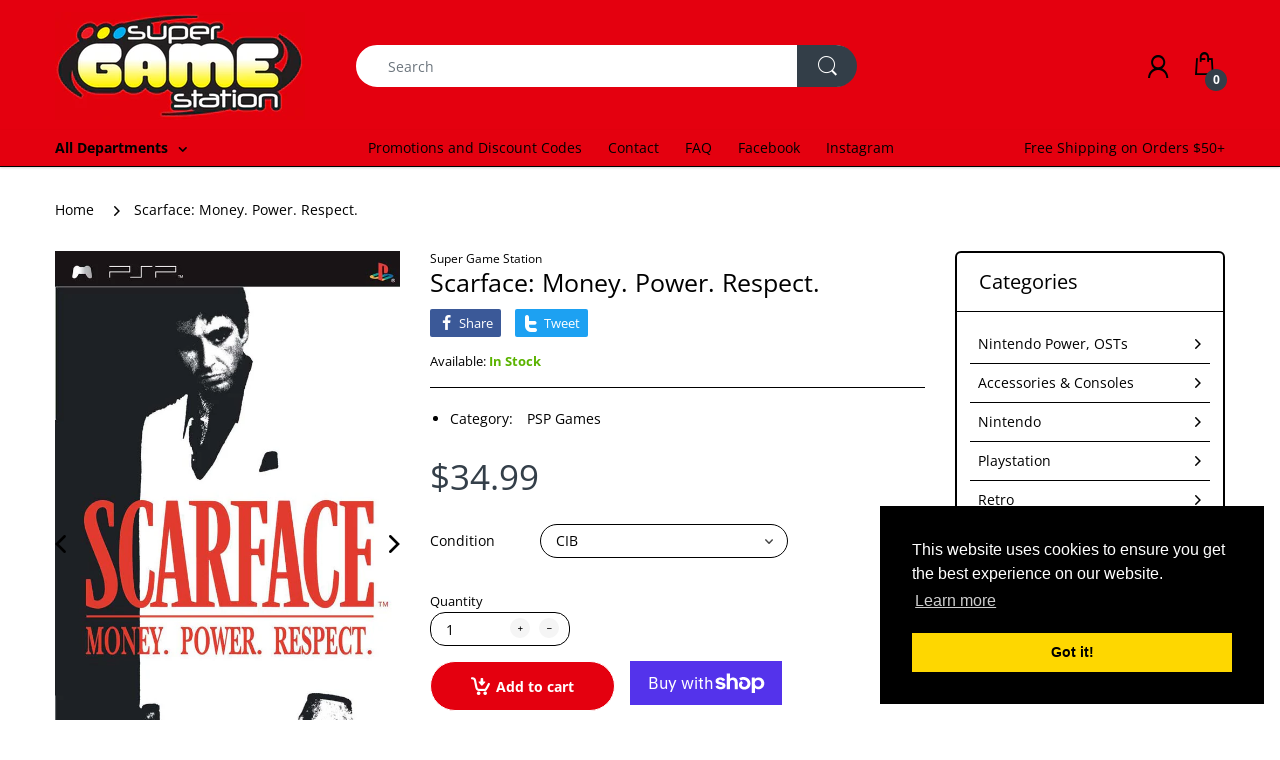

--- FILE ---
content_type: text/html; charset=utf-8
request_url: https://supergamestation.com/products/scarface-money-power-respect
body_size: 29987
content:
<!doctype html>
<html lang="en" class="js">
<head>
  <link rel="shortcut icon" href="//supergamestation.com/cdn/shop/files/websitephoto_32x32.jpg?v=1633116724" type="image/png">
  
  <meta charset="UTF-8">
  <meta http-equiv="Content-Type" content="text/html; charset=utf-8">
  <meta name="viewport" content="width=device-width, initial-scale=1, minimum-scale=1, maximum-scale=1, user-scalable=0" />
  <meta name='HandheldFriendly' content='True'>
  <meta name='MobileOptimized' content='375'>
  <meta http-equiv="cleartype" content="on">
  <meta name="theme-color" content="#e4000f">
  <link rel="canonical" href="https://supergamestation.com/products/scarface-money-power-respect" /><title>Scarface: Money. Power. Respect.
&ndash; Super Game Station</title><!-- /snippets/social-meta-tags.liquid -->




<meta property="og:site_name" content="Super Game Station">
<meta property="og:url" content="https://supergamestation.com/products/scarface-money-power-respect">
<meta property="og:title" content="Scarface: Money. Power. Respect.">
<meta property="og:type" content="product">
<meta property="og:description" content="Video Games, Consoles, Controllers, cords, AV cables, AC power adapters, converters, and anything you need in regards to video games.">

  <meta property="og:price:amount" content="29.99">
  <meta property="og:price:currency" content="USD">

<meta property="og:image" content="http://supergamestation.com/cdn/shop/products/ScarfaceMoney.Power.Respect._1200x1200.jpg?v=1619035820">
<meta property="og:image:secure_url" content="https://supergamestation.com/cdn/shop/products/ScarfaceMoney.Power.Respect._1200x1200.jpg?v=1619035820">


<meta name="twitter:card" content="summary_large_image">
<meta name="twitter:title" content="Scarface: Money. Power. Respect.">
<meta name="twitter:description" content="Video Games, Consoles, Controllers, cords, AV cables, AC power adapters, converters, and anything you need in regards to video games.">

  <link rel="preconnect dns-prefetch" href="https://cdn.shopify.com">
  <link rel="preconnect dns-prefetch" href="https://v.shopify.com">
  <link rel="preconnect dns-prefetch" href="https://cdn.shopifycloud.com">

  

  <link rel="preload" href="//supergamestation.com/cdn/shop/t/8/assets/header-footer.scss.css?v=89803478930150351001752872541" as="style">
  <link rel="preload" href="//supergamestation.com/cdn/shop/t/8/assets/global.scss.css?v=40871899065895646441752872541" as="style">
  
  <link rel="preload" href="//supergamestation.com/cdn/shop/t/8/assets/styles.scss.css?v=22042594879789512971752872541" as="style">
  
  <link rel="preload" href="//supergamestation.com/cdn/shop/t/8/assets/vendor.css?v=150070531798597958601613156408" as="style">
  <link rel="preload" href="//supergamestation.com/cdn/shop/t/8/assets/arenafont.css?v=108074713761727937401715192914" as="style">
    
  

  <!-- header-css-file  ================================================== -->
  
  <link href="//supergamestation.com/cdn/shop/t/8/assets/vendor.css?v=150070531798597958601613156408" rel="stylesheet" type="text/css" media="all">
  <link href="//supergamestation.com/cdn/shop/t/8/assets/header-footer.scss.css?v=89803478930150351001752872541" rel="stylesheet" type="text/css" media="all">
  <link href="//supergamestation.com/cdn/shop/t/8/assets/global.scss.css?v=40871899065895646441752872541" rel="stylesheet" type="text/css" media="all">
  
  
  <link href="//supergamestation.com/cdn/shop/t/8/assets/styles.scss.css?v=22042594879789512971752872541" rel="stylesheet" type="text/css" media="all">
  

  
    
      
    
  
  
  <link href="//supergamestation.com/cdn/shop/t/8/assets/arenafont.css?v=108074713761727937401715192914" rel="stylesheet" type="text/css" media="all">
  
  
  <script crossorigin="anonymous" async src="//supergamestation.com/cdn/shop/t/8/assets/lazysizes.min.js?v=19944551759608041491613156366"></script>

  
  <script type="text/javascript">
    var customerLogged = ''
    var arn_wl_cp_settings = null;
    var wl_routes = {
                root_url : "\/"
                ,account_url : "\/account"
                ,account_login_url : "https:\/\/supergamestation.com\/customer_authentication\/redirect?locale=en\u0026region_country=US"
                ,account_logout_url : "\/account\/logout"
                ,account_register_url : "https:\/\/shopify.com\/5848498222\/account?locale=en"
                ,account_addresses_url : "\/account\/addresses"
                ,collections_url : "\/collections"
                ,all_products_collection_url : "\/collections\/all"
                ,search_url : "\/search"
                ,cart_url : "\/cart"
                ,cart_add_url : "\/cart\/add"
                ,cart_change_url : "\/cart\/change"
                ,cart_clear_url : "\/cart\/clear"
                ,product_recommendations_url : "\/recommendations\/products"
            }
</script>

  <style type="text/css">
    :root {
      --arn-add-wishlist-icon-color: ;
      --arn-add-wishlist-icon-active-color: ;
      --arn-show-wishlist-icon-color: ;
      --arn-remove-wishlist-icon-color: ;

      --arn-add-compare-icon-color: ;
      --arn-add-compare-icon-active-color: ;
      --arn-show-compare-icon-color: ;
      --arn-remove-compare-icon-color: ;
      --arn-preloader-icon-color: ;
      
      --arn-outstock-color: #ff0000;
      --arn-instock-color: #2D882D;
      --arn-table-heading-bkg: #cecece;
      --arn-table-text-color-1: #000000;
      --arn-table-text-color-2: #ffffff;
      --arn-table-btn-border-color: #000000;
      --arn-table-btn-color: #ffffff;
      --arn-table-btn-active-color: #000000;

      --arn-table-product-heading: "";
      --arn-table-price-heading: "";
      --arn-table-image-heading: "";
      --arn-table-price-heading: "";
      --arn-table-available-heading: "";
      --arn-table-delete-heading: "";

      --bg-sidenav: #fff;
      --link-color: #000;
      --font-size-title: 15px;
      --button-add-bg: #fed700;
      --button-add-cl: #fff;
      --button-add-br: #fed700;
      --button-add-hover-bg: #fed700;
      --button-add-hover-cl: #fff;
      --button-add-hover-br: #fed700;
      --button-remove-bg: #000;
      --button-remove-cl: #fff;
      --button-remove-br: #000;
      --button-remove-hover-bg: #000;
      --button-remove-hover-cl: #fff;
      --button-remove-hover-br: #000;
      --button-border-radius: 20px;
    }
    
</style>
  <svg xmlnsXlink="http://www.w3.org/2000/svg" style="display: none;"">
    <symbol id="arn_icon-add-wishlist" viewBox="">
        <title>add wishlist</title>
        
    </symbol>

    <symbol id="arn_icon-show-wishlist" viewBox="">
        <title>show wishlist</title>
        
    </symbol>

    <symbol id="arn_icon-remove-wishlist" viewBox=""> 
        <title></title>
        
    </symbol>

    <symbol id="arn_icon-add-compare" viewBox="">
        <title>add compare</title>
        
    </symbol>

    <symbol id="arn_icon-show-compare" viewBox="">
        <title>show compare</title>
        
    </symbol>

    <symbol id="arn_icon-remove-compare" viewBox=""> 
        <title></title>
        
    </symbol>
    
    <symbol id="arn_icon-preloader" viewBox=""> 
        <title>preloader</title>
        
    </symbol>
</svg>

  <script>window.performance && window.performance.mark && window.performance.mark('shopify.content_for_header.start');</script><meta name="facebook-domain-verification" content="m3u0clfktn3z9psu8dndm4x2lhvlx5">
<meta id="shopify-digital-wallet" name="shopify-digital-wallet" content="/5848498222/digital_wallets/dialog">
<meta name="shopify-checkout-api-token" content="becfaa73f962ffb6250a319a8e6b6f2e">
<meta id="in-context-paypal-metadata" data-shop-id="5848498222" data-venmo-supported="false" data-environment="production" data-locale="en_US" data-paypal-v4="true" data-currency="USD">
<link rel="alternate" type="application/json+oembed" href="https://supergamestation.com/products/scarface-money-power-respect.oembed">
<script async="async" src="/checkouts/internal/preloads.js?locale=en-US"></script>
<link rel="preconnect" href="https://shop.app" crossorigin="anonymous">
<script async="async" src="https://shop.app/checkouts/internal/preloads.js?locale=en-US&shop_id=5848498222" crossorigin="anonymous"></script>
<script id="apple-pay-shop-capabilities" type="application/json">{"shopId":5848498222,"countryCode":"US","currencyCode":"USD","merchantCapabilities":["supports3DS"],"merchantId":"gid:\/\/shopify\/Shop\/5848498222","merchantName":"Super Game Station","requiredBillingContactFields":["postalAddress","email"],"requiredShippingContactFields":["postalAddress","email"],"shippingType":"shipping","supportedNetworks":["visa","masterCard","amex","discover","elo","jcb"],"total":{"type":"pending","label":"Super Game Station","amount":"1.00"},"shopifyPaymentsEnabled":true,"supportsSubscriptions":true}</script>
<script id="shopify-features" type="application/json">{"accessToken":"becfaa73f962ffb6250a319a8e6b6f2e","betas":["rich-media-storefront-analytics"],"domain":"supergamestation.com","predictiveSearch":true,"shopId":5848498222,"locale":"en"}</script>
<script>var Shopify = Shopify || {};
Shopify.shop = "super-game-station.myshopify.com";
Shopify.locale = "en";
Shopify.currency = {"active":"USD","rate":"1.0"};
Shopify.country = "US";
Shopify.theme = {"name":"Electro - Home 03 Full Color","id":83600605230,"schema_name":"Electro","schema_version":"7.2","theme_store_id":null,"role":"main"};
Shopify.theme.handle = "null";
Shopify.theme.style = {"id":null,"handle":null};
Shopify.cdnHost = "supergamestation.com/cdn";
Shopify.routes = Shopify.routes || {};
Shopify.routes.root = "/";</script>
<script type="module">!function(o){(o.Shopify=o.Shopify||{}).modules=!0}(window);</script>
<script>!function(o){function n(){var o=[];function n(){o.push(Array.prototype.slice.apply(arguments))}return n.q=o,n}var t=o.Shopify=o.Shopify||{};t.loadFeatures=n(),t.autoloadFeatures=n()}(window);</script>
<script>
  window.ShopifyPay = window.ShopifyPay || {};
  window.ShopifyPay.apiHost = "shop.app\/pay";
  window.ShopifyPay.redirectState = null;
</script>
<script id="shop-js-analytics" type="application/json">{"pageType":"product"}</script>
<script defer="defer" async type="module" src="//supergamestation.com/cdn/shopifycloud/shop-js/modules/v2/client.init-shop-cart-sync_BApSsMSl.en.esm.js"></script>
<script defer="defer" async type="module" src="//supergamestation.com/cdn/shopifycloud/shop-js/modules/v2/chunk.common_CBoos6YZ.esm.js"></script>
<script type="module">
  await import("//supergamestation.com/cdn/shopifycloud/shop-js/modules/v2/client.init-shop-cart-sync_BApSsMSl.en.esm.js");
await import("//supergamestation.com/cdn/shopifycloud/shop-js/modules/v2/chunk.common_CBoos6YZ.esm.js");

  window.Shopify.SignInWithShop?.initShopCartSync?.({"fedCMEnabled":true,"windoidEnabled":true});

</script>
<script>
  window.Shopify = window.Shopify || {};
  if (!window.Shopify.featureAssets) window.Shopify.featureAssets = {};
  window.Shopify.featureAssets['shop-js'] = {"shop-cart-sync":["modules/v2/client.shop-cart-sync_DJczDl9f.en.esm.js","modules/v2/chunk.common_CBoos6YZ.esm.js"],"init-fed-cm":["modules/v2/client.init-fed-cm_BzwGC0Wi.en.esm.js","modules/v2/chunk.common_CBoos6YZ.esm.js"],"init-windoid":["modules/v2/client.init-windoid_BS26ThXS.en.esm.js","modules/v2/chunk.common_CBoos6YZ.esm.js"],"shop-cash-offers":["modules/v2/client.shop-cash-offers_DthCPNIO.en.esm.js","modules/v2/chunk.common_CBoos6YZ.esm.js","modules/v2/chunk.modal_Bu1hFZFC.esm.js"],"shop-button":["modules/v2/client.shop-button_D_JX508o.en.esm.js","modules/v2/chunk.common_CBoos6YZ.esm.js"],"init-shop-email-lookup-coordinator":["modules/v2/client.init-shop-email-lookup-coordinator_DFwWcvrS.en.esm.js","modules/v2/chunk.common_CBoos6YZ.esm.js"],"shop-toast-manager":["modules/v2/client.shop-toast-manager_tEhgP2F9.en.esm.js","modules/v2/chunk.common_CBoos6YZ.esm.js"],"shop-login-button":["modules/v2/client.shop-login-button_DwLgFT0K.en.esm.js","modules/v2/chunk.common_CBoos6YZ.esm.js","modules/v2/chunk.modal_Bu1hFZFC.esm.js"],"avatar":["modules/v2/client.avatar_BTnouDA3.en.esm.js"],"init-shop-cart-sync":["modules/v2/client.init-shop-cart-sync_BApSsMSl.en.esm.js","modules/v2/chunk.common_CBoos6YZ.esm.js"],"pay-button":["modules/v2/client.pay-button_BuNmcIr_.en.esm.js","modules/v2/chunk.common_CBoos6YZ.esm.js"],"init-shop-for-new-customer-accounts":["modules/v2/client.init-shop-for-new-customer-accounts_DrjXSI53.en.esm.js","modules/v2/client.shop-login-button_DwLgFT0K.en.esm.js","modules/v2/chunk.common_CBoos6YZ.esm.js","modules/v2/chunk.modal_Bu1hFZFC.esm.js"],"init-customer-accounts-sign-up":["modules/v2/client.init-customer-accounts-sign-up_TlVCiykN.en.esm.js","modules/v2/client.shop-login-button_DwLgFT0K.en.esm.js","modules/v2/chunk.common_CBoos6YZ.esm.js","modules/v2/chunk.modal_Bu1hFZFC.esm.js"],"shop-follow-button":["modules/v2/client.shop-follow-button_C5D3XtBb.en.esm.js","modules/v2/chunk.common_CBoos6YZ.esm.js","modules/v2/chunk.modal_Bu1hFZFC.esm.js"],"checkout-modal":["modules/v2/client.checkout-modal_8TC_1FUY.en.esm.js","modules/v2/chunk.common_CBoos6YZ.esm.js","modules/v2/chunk.modal_Bu1hFZFC.esm.js"],"init-customer-accounts":["modules/v2/client.init-customer-accounts_C0Oh2ljF.en.esm.js","modules/v2/client.shop-login-button_DwLgFT0K.en.esm.js","modules/v2/chunk.common_CBoos6YZ.esm.js","modules/v2/chunk.modal_Bu1hFZFC.esm.js"],"lead-capture":["modules/v2/client.lead-capture_Cq0gfm7I.en.esm.js","modules/v2/chunk.common_CBoos6YZ.esm.js","modules/v2/chunk.modal_Bu1hFZFC.esm.js"],"shop-login":["modules/v2/client.shop-login_BmtnoEUo.en.esm.js","modules/v2/chunk.common_CBoos6YZ.esm.js","modules/v2/chunk.modal_Bu1hFZFC.esm.js"],"payment-terms":["modules/v2/client.payment-terms_BHOWV7U_.en.esm.js","modules/v2/chunk.common_CBoos6YZ.esm.js","modules/v2/chunk.modal_Bu1hFZFC.esm.js"]};
</script>
<script>(function() {
  var isLoaded = false;
  function asyncLoad() {
    if (isLoaded) return;
    isLoaded = true;
    var urls = ["https:\/\/cdn.nfcube.com\/instafeed-acc8d0f7f485ae719b49a4245beed902.js?shop=super-game-station.myshopify.com"];
    for (var i = 0; i < urls.length; i++) {
      var s = document.createElement('script');
      s.type = 'text/javascript';
      s.async = true;
      s.src = urls[i];
      var x = document.getElementsByTagName('script')[0];
      x.parentNode.insertBefore(s, x);
    }
  };
  if(window.attachEvent) {
    window.attachEvent('onload', asyncLoad);
  } else {
    window.addEventListener('load', asyncLoad, false);
  }
})();</script>
<script id="__st">var __st={"a":5848498222,"offset":-18000,"reqid":"1be7188c-b392-4019-9712-baffb30ce228-1768872815","pageurl":"supergamestation.com\/products\/scarface-money-power-respect","u":"a62843d4630e","p":"product","rtyp":"product","rid":6555176763438};</script>
<script>window.ShopifyPaypalV4VisibilityTracking = true;</script>
<script id="captcha-bootstrap">!function(){'use strict';const t='contact',e='account',n='new_comment',o=[[t,t],['blogs',n],['comments',n],[t,'customer']],c=[[e,'customer_login'],[e,'guest_login'],[e,'recover_customer_password'],[e,'create_customer']],r=t=>t.map((([t,e])=>`form[action*='/${t}']:not([data-nocaptcha='true']) input[name='form_type'][value='${e}']`)).join(','),a=t=>()=>t?[...document.querySelectorAll(t)].map((t=>t.form)):[];function s(){const t=[...o],e=r(t);return a(e)}const i='password',u='form_key',d=['recaptcha-v3-token','g-recaptcha-response','h-captcha-response',i],f=()=>{try{return window.sessionStorage}catch{return}},m='__shopify_v',_=t=>t.elements[u];function p(t,e,n=!1){try{const o=window.sessionStorage,c=JSON.parse(o.getItem(e)),{data:r}=function(t){const{data:e,action:n}=t;return t[m]||n?{data:e,action:n}:{data:t,action:n}}(c);for(const[e,n]of Object.entries(r))t.elements[e]&&(t.elements[e].value=n);n&&o.removeItem(e)}catch(o){console.error('form repopulation failed',{error:o})}}const l='form_type',E='cptcha';function T(t){t.dataset[E]=!0}const w=window,h=w.document,L='Shopify',v='ce_forms',y='captcha';let A=!1;((t,e)=>{const n=(g='f06e6c50-85a8-45c8-87d0-21a2b65856fe',I='https://cdn.shopify.com/shopifycloud/storefront-forms-hcaptcha/ce_storefront_forms_captcha_hcaptcha.v1.5.2.iife.js',D={infoText:'Protected by hCaptcha',privacyText:'Privacy',termsText:'Terms'},(t,e,n)=>{const o=w[L][v],c=o.bindForm;if(c)return c(t,g,e,D).then(n);var r;o.q.push([[t,g,e,D],n]),r=I,A||(h.body.append(Object.assign(h.createElement('script'),{id:'captcha-provider',async:!0,src:r})),A=!0)});var g,I,D;w[L]=w[L]||{},w[L][v]=w[L][v]||{},w[L][v].q=[],w[L][y]=w[L][y]||{},w[L][y].protect=function(t,e){n(t,void 0,e),T(t)},Object.freeze(w[L][y]),function(t,e,n,w,h,L){const[v,y,A,g]=function(t,e,n){const i=e?o:[],u=t?c:[],d=[...i,...u],f=r(d),m=r(i),_=r(d.filter((([t,e])=>n.includes(e))));return[a(f),a(m),a(_),s()]}(w,h,L),I=t=>{const e=t.target;return e instanceof HTMLFormElement?e:e&&e.form},D=t=>v().includes(t);t.addEventListener('submit',(t=>{const e=I(t);if(!e)return;const n=D(e)&&!e.dataset.hcaptchaBound&&!e.dataset.recaptchaBound,o=_(e),c=g().includes(e)&&(!o||!o.value);(n||c)&&t.preventDefault(),c&&!n&&(function(t){try{if(!f())return;!function(t){const e=f();if(!e)return;const n=_(t);if(!n)return;const o=n.value;o&&e.removeItem(o)}(t);const e=Array.from(Array(32),(()=>Math.random().toString(36)[2])).join('');!function(t,e){_(t)||t.append(Object.assign(document.createElement('input'),{type:'hidden',name:u})),t.elements[u].value=e}(t,e),function(t,e){const n=f();if(!n)return;const o=[...t.querySelectorAll(`input[type='${i}']`)].map((({name:t})=>t)),c=[...d,...o],r={};for(const[a,s]of new FormData(t).entries())c.includes(a)||(r[a]=s);n.setItem(e,JSON.stringify({[m]:1,action:t.action,data:r}))}(t,e)}catch(e){console.error('failed to persist form',e)}}(e),e.submit())}));const S=(t,e)=>{t&&!t.dataset[E]&&(n(t,e.some((e=>e===t))),T(t))};for(const o of['focusin','change'])t.addEventListener(o,(t=>{const e=I(t);D(e)&&S(e,y())}));const B=e.get('form_key'),M=e.get(l),P=B&&M;t.addEventListener('DOMContentLoaded',(()=>{const t=y();if(P)for(const e of t)e.elements[l].value===M&&p(e,B);[...new Set([...A(),...v().filter((t=>'true'===t.dataset.shopifyCaptcha))])].forEach((e=>S(e,t)))}))}(h,new URLSearchParams(w.location.search),n,t,e,['guest_login'])})(!0,!0)}();</script>
<script integrity="sha256-4kQ18oKyAcykRKYeNunJcIwy7WH5gtpwJnB7kiuLZ1E=" data-source-attribution="shopify.loadfeatures" defer="defer" src="//supergamestation.com/cdn/shopifycloud/storefront/assets/storefront/load_feature-a0a9edcb.js" crossorigin="anonymous"></script>
<script crossorigin="anonymous" defer="defer" src="//supergamestation.com/cdn/shopifycloud/storefront/assets/shopify_pay/storefront-65b4c6d7.js?v=20250812"></script>
<script data-source-attribution="shopify.dynamic_checkout.dynamic.init">var Shopify=Shopify||{};Shopify.PaymentButton=Shopify.PaymentButton||{isStorefrontPortableWallets:!0,init:function(){window.Shopify.PaymentButton.init=function(){};var t=document.createElement("script");t.src="https://supergamestation.com/cdn/shopifycloud/portable-wallets/latest/portable-wallets.en.js",t.type="module",document.head.appendChild(t)}};
</script>
<script data-source-attribution="shopify.dynamic_checkout.buyer_consent">
  function portableWalletsHideBuyerConsent(e){var t=document.getElementById("shopify-buyer-consent"),n=document.getElementById("shopify-subscription-policy-button");t&&n&&(t.classList.add("hidden"),t.setAttribute("aria-hidden","true"),n.removeEventListener("click",e))}function portableWalletsShowBuyerConsent(e){var t=document.getElementById("shopify-buyer-consent"),n=document.getElementById("shopify-subscription-policy-button");t&&n&&(t.classList.remove("hidden"),t.removeAttribute("aria-hidden"),n.addEventListener("click",e))}window.Shopify?.PaymentButton&&(window.Shopify.PaymentButton.hideBuyerConsent=portableWalletsHideBuyerConsent,window.Shopify.PaymentButton.showBuyerConsent=portableWalletsShowBuyerConsent);
</script>
<script>
  function portableWalletsCleanup(e){e&&e.src&&console.error("Failed to load portable wallets script "+e.src);var t=document.querySelectorAll("shopify-accelerated-checkout .shopify-payment-button__skeleton, shopify-accelerated-checkout-cart .wallet-cart-button__skeleton"),e=document.getElementById("shopify-buyer-consent");for(let e=0;e<t.length;e++)t[e].remove();e&&e.remove()}function portableWalletsNotLoadedAsModule(e){e instanceof ErrorEvent&&"string"==typeof e.message&&e.message.includes("import.meta")&&"string"==typeof e.filename&&e.filename.includes("portable-wallets")&&(window.removeEventListener("error",portableWalletsNotLoadedAsModule),window.Shopify.PaymentButton.failedToLoad=e,"loading"===document.readyState?document.addEventListener("DOMContentLoaded",window.Shopify.PaymentButton.init):window.Shopify.PaymentButton.init())}window.addEventListener("error",portableWalletsNotLoadedAsModule);
</script>

<script type="module" src="https://supergamestation.com/cdn/shopifycloud/portable-wallets/latest/portable-wallets.en.js" onError="portableWalletsCleanup(this)" crossorigin="anonymous"></script>
<script nomodule>
  document.addEventListener("DOMContentLoaded", portableWalletsCleanup);
</script>

<link id="shopify-accelerated-checkout-styles" rel="stylesheet" media="screen" href="https://supergamestation.com/cdn/shopifycloud/portable-wallets/latest/accelerated-checkout-backwards-compat.css" crossorigin="anonymous">
<style id="shopify-accelerated-checkout-cart">
        #shopify-buyer-consent {
  margin-top: 1em;
  display: inline-block;
  width: 100%;
}

#shopify-buyer-consent.hidden {
  display: none;
}

#shopify-subscription-policy-button {
  background: none;
  border: none;
  padding: 0;
  text-decoration: underline;
  font-size: inherit;
  cursor: pointer;
}

#shopify-subscription-policy-button::before {
  box-shadow: none;
}

      </style>

<script>window.performance && window.performance.mark && window.performance.mark('shopify.content_for_header.end');</script>

  <link href="https://monorail-edge.shopifysvc.com" rel="dns-prefetch">
<script>(function(){if ("sendBeacon" in navigator && "performance" in window) {try {var session_token_from_headers = performance.getEntriesByType('navigation')[0].serverTiming.find(x => x.name == '_s').description;} catch {var session_token_from_headers = undefined;}var session_cookie_matches = document.cookie.match(/_shopify_s=([^;]*)/);var session_token_from_cookie = session_cookie_matches && session_cookie_matches.length === 2 ? session_cookie_matches[1] : "";var session_token = session_token_from_headers || session_token_from_cookie || "";function handle_abandonment_event(e) {var entries = performance.getEntries().filter(function(entry) {return /monorail-edge.shopifysvc.com/.test(entry.name);});if (!window.abandonment_tracked && entries.length === 0) {window.abandonment_tracked = true;var currentMs = Date.now();var navigation_start = performance.timing.navigationStart;var payload = {shop_id: 5848498222,url: window.location.href,navigation_start,duration: currentMs - navigation_start,session_token,page_type: "product"};window.navigator.sendBeacon("https://monorail-edge.shopifysvc.com/v1/produce", JSON.stringify({schema_id: "online_store_buyer_site_abandonment/1.1",payload: payload,metadata: {event_created_at_ms: currentMs,event_sent_at_ms: currentMs}}));}}window.addEventListener('pagehide', handle_abandonment_event);}}());</script>
<script id="web-pixels-manager-setup">(function e(e,d,r,n,o){if(void 0===o&&(o={}),!Boolean(null===(a=null===(i=window.Shopify)||void 0===i?void 0:i.analytics)||void 0===a?void 0:a.replayQueue)){var i,a;window.Shopify=window.Shopify||{};var t=window.Shopify;t.analytics=t.analytics||{};var s=t.analytics;s.replayQueue=[],s.publish=function(e,d,r){return s.replayQueue.push([e,d,r]),!0};try{self.performance.mark("wpm:start")}catch(e){}var l=function(){var e={modern:/Edge?\/(1{2}[4-9]|1[2-9]\d|[2-9]\d{2}|\d{4,})\.\d+(\.\d+|)|Firefox\/(1{2}[4-9]|1[2-9]\d|[2-9]\d{2}|\d{4,})\.\d+(\.\d+|)|Chrom(ium|e)\/(9{2}|\d{3,})\.\d+(\.\d+|)|(Maci|X1{2}).+ Version\/(15\.\d+|(1[6-9]|[2-9]\d|\d{3,})\.\d+)([,.]\d+|)( \(\w+\)|)( Mobile\/\w+|) Safari\/|Chrome.+OPR\/(9{2}|\d{3,})\.\d+\.\d+|(CPU[ +]OS|iPhone[ +]OS|CPU[ +]iPhone|CPU IPhone OS|CPU iPad OS)[ +]+(15[._]\d+|(1[6-9]|[2-9]\d|\d{3,})[._]\d+)([._]\d+|)|Android:?[ /-](13[3-9]|1[4-9]\d|[2-9]\d{2}|\d{4,})(\.\d+|)(\.\d+|)|Android.+Firefox\/(13[5-9]|1[4-9]\d|[2-9]\d{2}|\d{4,})\.\d+(\.\d+|)|Android.+Chrom(ium|e)\/(13[3-9]|1[4-9]\d|[2-9]\d{2}|\d{4,})\.\d+(\.\d+|)|SamsungBrowser\/([2-9]\d|\d{3,})\.\d+/,legacy:/Edge?\/(1[6-9]|[2-9]\d|\d{3,})\.\d+(\.\d+|)|Firefox\/(5[4-9]|[6-9]\d|\d{3,})\.\d+(\.\d+|)|Chrom(ium|e)\/(5[1-9]|[6-9]\d|\d{3,})\.\d+(\.\d+|)([\d.]+$|.*Safari\/(?![\d.]+ Edge\/[\d.]+$))|(Maci|X1{2}).+ Version\/(10\.\d+|(1[1-9]|[2-9]\d|\d{3,})\.\d+)([,.]\d+|)( \(\w+\)|)( Mobile\/\w+|) Safari\/|Chrome.+OPR\/(3[89]|[4-9]\d|\d{3,})\.\d+\.\d+|(CPU[ +]OS|iPhone[ +]OS|CPU[ +]iPhone|CPU IPhone OS|CPU iPad OS)[ +]+(10[._]\d+|(1[1-9]|[2-9]\d|\d{3,})[._]\d+)([._]\d+|)|Android:?[ /-](13[3-9]|1[4-9]\d|[2-9]\d{2}|\d{4,})(\.\d+|)(\.\d+|)|Mobile Safari.+OPR\/([89]\d|\d{3,})\.\d+\.\d+|Android.+Firefox\/(13[5-9]|1[4-9]\d|[2-9]\d{2}|\d{4,})\.\d+(\.\d+|)|Android.+Chrom(ium|e)\/(13[3-9]|1[4-9]\d|[2-9]\d{2}|\d{4,})\.\d+(\.\d+|)|Android.+(UC? ?Browser|UCWEB|U3)[ /]?(15\.([5-9]|\d{2,})|(1[6-9]|[2-9]\d|\d{3,})\.\d+)\.\d+|SamsungBrowser\/(5\.\d+|([6-9]|\d{2,})\.\d+)|Android.+MQ{2}Browser\/(14(\.(9|\d{2,})|)|(1[5-9]|[2-9]\d|\d{3,})(\.\d+|))(\.\d+|)|K[Aa][Ii]OS\/(3\.\d+|([4-9]|\d{2,})\.\d+)(\.\d+|)/},d=e.modern,r=e.legacy,n=navigator.userAgent;return n.match(d)?"modern":n.match(r)?"legacy":"unknown"}(),u="modern"===l?"modern":"legacy",c=(null!=n?n:{modern:"",legacy:""})[u],f=function(e){return[e.baseUrl,"/wpm","/b",e.hashVersion,"modern"===e.buildTarget?"m":"l",".js"].join("")}({baseUrl:d,hashVersion:r,buildTarget:u}),m=function(e){var d=e.version,r=e.bundleTarget,n=e.surface,o=e.pageUrl,i=e.monorailEndpoint;return{emit:function(e){var a=e.status,t=e.errorMsg,s=(new Date).getTime(),l=JSON.stringify({metadata:{event_sent_at_ms:s},events:[{schema_id:"web_pixels_manager_load/3.1",payload:{version:d,bundle_target:r,page_url:o,status:a,surface:n,error_msg:t},metadata:{event_created_at_ms:s}}]});if(!i)return console&&console.warn&&console.warn("[Web Pixels Manager] No Monorail endpoint provided, skipping logging."),!1;try{return self.navigator.sendBeacon.bind(self.navigator)(i,l)}catch(e){}var u=new XMLHttpRequest;try{return u.open("POST",i,!0),u.setRequestHeader("Content-Type","text/plain"),u.send(l),!0}catch(e){return console&&console.warn&&console.warn("[Web Pixels Manager] Got an unhandled error while logging to Monorail."),!1}}}}({version:r,bundleTarget:l,surface:e.surface,pageUrl:self.location.href,monorailEndpoint:e.monorailEndpoint});try{o.browserTarget=l,function(e){var d=e.src,r=e.async,n=void 0===r||r,o=e.onload,i=e.onerror,a=e.sri,t=e.scriptDataAttributes,s=void 0===t?{}:t,l=document.createElement("script"),u=document.querySelector("head"),c=document.querySelector("body");if(l.async=n,l.src=d,a&&(l.integrity=a,l.crossOrigin="anonymous"),s)for(var f in s)if(Object.prototype.hasOwnProperty.call(s,f))try{l.dataset[f]=s[f]}catch(e){}if(o&&l.addEventListener("load",o),i&&l.addEventListener("error",i),u)u.appendChild(l);else{if(!c)throw new Error("Did not find a head or body element to append the script");c.appendChild(l)}}({src:f,async:!0,onload:function(){if(!function(){var e,d;return Boolean(null===(d=null===(e=window.Shopify)||void 0===e?void 0:e.analytics)||void 0===d?void 0:d.initialized)}()){var d=window.webPixelsManager.init(e)||void 0;if(d){var r=window.Shopify.analytics;r.replayQueue.forEach((function(e){var r=e[0],n=e[1],o=e[2];d.publishCustomEvent(r,n,o)})),r.replayQueue=[],r.publish=d.publishCustomEvent,r.visitor=d.visitor,r.initialized=!0}}},onerror:function(){return m.emit({status:"failed",errorMsg:"".concat(f," has failed to load")})},sri:function(e){var d=/^sha384-[A-Za-z0-9+/=]+$/;return"string"==typeof e&&d.test(e)}(c)?c:"",scriptDataAttributes:o}),m.emit({status:"loading"})}catch(e){m.emit({status:"failed",errorMsg:(null==e?void 0:e.message)||"Unknown error"})}}})({shopId: 5848498222,storefrontBaseUrl: "https://supergamestation.com",extensionsBaseUrl: "https://extensions.shopifycdn.com/cdn/shopifycloud/web-pixels-manager",monorailEndpoint: "https://monorail-edge.shopifysvc.com/unstable/produce_batch",surface: "storefront-renderer",enabledBetaFlags: ["2dca8a86"],webPixelsConfigList: [{"id":"shopify-app-pixel","configuration":"{}","eventPayloadVersion":"v1","runtimeContext":"STRICT","scriptVersion":"0450","apiClientId":"shopify-pixel","type":"APP","privacyPurposes":["ANALYTICS","MARKETING"]},{"id":"shopify-custom-pixel","eventPayloadVersion":"v1","runtimeContext":"LAX","scriptVersion":"0450","apiClientId":"shopify-pixel","type":"CUSTOM","privacyPurposes":["ANALYTICS","MARKETING"]}],isMerchantRequest: false,initData: {"shop":{"name":"Super Game Station","paymentSettings":{"currencyCode":"USD"},"myshopifyDomain":"super-game-station.myshopify.com","countryCode":"US","storefrontUrl":"https:\/\/supergamestation.com"},"customer":null,"cart":null,"checkout":null,"productVariants":[{"price":{"amount":29.99,"currencyCode":"USD"},"product":{"title":"Scarface: Money. Power. Respect.","vendor":"Super Game Station","id":"6555176763438","untranslatedTitle":"Scarface: Money. Power. Respect.","url":"\/products\/scarface-money-power-respect","type":""},"id":"40072432353326","image":{"src":"\/\/supergamestation.com\/cdn\/shop\/products\/ScarfaceMoney.Power.Respect..jpg?v=1619035820"},"sku":null,"title":"UMD","untranslatedTitle":"UMD"},{"price":{"amount":34.99,"currencyCode":"USD"},"product":{"title":"Scarface: Money. Power. Respect.","vendor":"Super Game Station","id":"6555176763438","untranslatedTitle":"Scarface: Money. Power. Respect.","url":"\/products\/scarface-money-power-respect","type":""},"id":"39315107708974","image":{"src":"\/\/supergamestation.com\/cdn\/shop\/products\/ScarfaceMoney.Power.Respect..jpg?v=1619035820"},"sku":"","title":"CIB","untranslatedTitle":"CIB"}],"purchasingCompany":null},},"https://supergamestation.com/cdn","fcfee988w5aeb613cpc8e4bc33m6693e112",{"modern":"","legacy":""},{"shopId":"5848498222","storefrontBaseUrl":"https:\/\/supergamestation.com","extensionBaseUrl":"https:\/\/extensions.shopifycdn.com\/cdn\/shopifycloud\/web-pixels-manager","surface":"storefront-renderer","enabledBetaFlags":"[\"2dca8a86\"]","isMerchantRequest":"false","hashVersion":"fcfee988w5aeb613cpc8e4bc33m6693e112","publish":"custom","events":"[[\"page_viewed\",{}],[\"product_viewed\",{\"productVariant\":{\"price\":{\"amount\":34.99,\"currencyCode\":\"USD\"},\"product\":{\"title\":\"Scarface: Money. Power. Respect.\",\"vendor\":\"Super Game Station\",\"id\":\"6555176763438\",\"untranslatedTitle\":\"Scarface: Money. Power. Respect.\",\"url\":\"\/products\/scarface-money-power-respect\",\"type\":\"\"},\"id\":\"39315107708974\",\"image\":{\"src\":\"\/\/supergamestation.com\/cdn\/shop\/products\/ScarfaceMoney.Power.Respect..jpg?v=1619035820\"},\"sku\":\"\",\"title\":\"CIB\",\"untranslatedTitle\":\"CIB\"}}]]"});</script><script>
  window.ShopifyAnalytics = window.ShopifyAnalytics || {};
  window.ShopifyAnalytics.meta = window.ShopifyAnalytics.meta || {};
  window.ShopifyAnalytics.meta.currency = 'USD';
  var meta = {"product":{"id":6555176763438,"gid":"gid:\/\/shopify\/Product\/6555176763438","vendor":"Super Game Station","type":"","handle":"scarface-money-power-respect","variants":[{"id":40072432353326,"price":2999,"name":"Scarface: Money. Power. Respect. - UMD","public_title":"UMD","sku":null},{"id":39315107708974,"price":3499,"name":"Scarface: Money. Power. Respect. - CIB","public_title":"CIB","sku":""}],"remote":false},"page":{"pageType":"product","resourceType":"product","resourceId":6555176763438,"requestId":"1be7188c-b392-4019-9712-baffb30ce228-1768872815"}};
  for (var attr in meta) {
    window.ShopifyAnalytics.meta[attr] = meta[attr];
  }
</script>
<script class="analytics">
  (function () {
    var customDocumentWrite = function(content) {
      var jquery = null;

      if (window.jQuery) {
        jquery = window.jQuery;
      } else if (window.Checkout && window.Checkout.$) {
        jquery = window.Checkout.$;
      }

      if (jquery) {
        jquery('body').append(content);
      }
    };

    var hasLoggedConversion = function(token) {
      if (token) {
        return document.cookie.indexOf('loggedConversion=' + token) !== -1;
      }
      return false;
    }

    var setCookieIfConversion = function(token) {
      if (token) {
        var twoMonthsFromNow = new Date(Date.now());
        twoMonthsFromNow.setMonth(twoMonthsFromNow.getMonth() + 2);

        document.cookie = 'loggedConversion=' + token + '; expires=' + twoMonthsFromNow;
      }
    }

    var trekkie = window.ShopifyAnalytics.lib = window.trekkie = window.trekkie || [];
    if (trekkie.integrations) {
      return;
    }
    trekkie.methods = [
      'identify',
      'page',
      'ready',
      'track',
      'trackForm',
      'trackLink'
    ];
    trekkie.factory = function(method) {
      return function() {
        var args = Array.prototype.slice.call(arguments);
        args.unshift(method);
        trekkie.push(args);
        return trekkie;
      };
    };
    for (var i = 0; i < trekkie.methods.length; i++) {
      var key = trekkie.methods[i];
      trekkie[key] = trekkie.factory(key);
    }
    trekkie.load = function(config) {
      trekkie.config = config || {};
      trekkie.config.initialDocumentCookie = document.cookie;
      var first = document.getElementsByTagName('script')[0];
      var script = document.createElement('script');
      script.type = 'text/javascript';
      script.onerror = function(e) {
        var scriptFallback = document.createElement('script');
        scriptFallback.type = 'text/javascript';
        scriptFallback.onerror = function(error) {
                var Monorail = {
      produce: function produce(monorailDomain, schemaId, payload) {
        var currentMs = new Date().getTime();
        var event = {
          schema_id: schemaId,
          payload: payload,
          metadata: {
            event_created_at_ms: currentMs,
            event_sent_at_ms: currentMs
          }
        };
        return Monorail.sendRequest("https://" + monorailDomain + "/v1/produce", JSON.stringify(event));
      },
      sendRequest: function sendRequest(endpointUrl, payload) {
        // Try the sendBeacon API
        if (window && window.navigator && typeof window.navigator.sendBeacon === 'function' && typeof window.Blob === 'function' && !Monorail.isIos12()) {
          var blobData = new window.Blob([payload], {
            type: 'text/plain'
          });

          if (window.navigator.sendBeacon(endpointUrl, blobData)) {
            return true;
          } // sendBeacon was not successful

        } // XHR beacon

        var xhr = new XMLHttpRequest();

        try {
          xhr.open('POST', endpointUrl);
          xhr.setRequestHeader('Content-Type', 'text/plain');
          xhr.send(payload);
        } catch (e) {
          console.log(e);
        }

        return false;
      },
      isIos12: function isIos12() {
        return window.navigator.userAgent.lastIndexOf('iPhone; CPU iPhone OS 12_') !== -1 || window.navigator.userAgent.lastIndexOf('iPad; CPU OS 12_') !== -1;
      }
    };
    Monorail.produce('monorail-edge.shopifysvc.com',
      'trekkie_storefront_load_errors/1.1',
      {shop_id: 5848498222,
      theme_id: 83600605230,
      app_name: "storefront",
      context_url: window.location.href,
      source_url: "//supergamestation.com/cdn/s/trekkie.storefront.cd680fe47e6c39ca5d5df5f0a32d569bc48c0f27.min.js"});

        };
        scriptFallback.async = true;
        scriptFallback.src = '//supergamestation.com/cdn/s/trekkie.storefront.cd680fe47e6c39ca5d5df5f0a32d569bc48c0f27.min.js';
        first.parentNode.insertBefore(scriptFallback, first);
      };
      script.async = true;
      script.src = '//supergamestation.com/cdn/s/trekkie.storefront.cd680fe47e6c39ca5d5df5f0a32d569bc48c0f27.min.js';
      first.parentNode.insertBefore(script, first);
    };
    trekkie.load(
      {"Trekkie":{"appName":"storefront","development":false,"defaultAttributes":{"shopId":5848498222,"isMerchantRequest":null,"themeId":83600605230,"themeCityHash":"14443263243144700933","contentLanguage":"en","currency":"USD","eventMetadataId":"d7cc0376-406a-4002-b1b8-bd704e76f46b"},"isServerSideCookieWritingEnabled":true,"monorailRegion":"shop_domain","enabledBetaFlags":["65f19447"]},"Session Attribution":{},"S2S":{"facebookCapiEnabled":false,"source":"trekkie-storefront-renderer","apiClientId":580111}}
    );

    var loaded = false;
    trekkie.ready(function() {
      if (loaded) return;
      loaded = true;

      window.ShopifyAnalytics.lib = window.trekkie;

      var originalDocumentWrite = document.write;
      document.write = customDocumentWrite;
      try { window.ShopifyAnalytics.merchantGoogleAnalytics.call(this); } catch(error) {};
      document.write = originalDocumentWrite;

      window.ShopifyAnalytics.lib.page(null,{"pageType":"product","resourceType":"product","resourceId":6555176763438,"requestId":"1be7188c-b392-4019-9712-baffb30ce228-1768872815","shopifyEmitted":true});

      var match = window.location.pathname.match(/checkouts\/(.+)\/(thank_you|post_purchase)/)
      var token = match? match[1]: undefined;
      if (!hasLoggedConversion(token)) {
        setCookieIfConversion(token);
        window.ShopifyAnalytics.lib.track("Viewed Product",{"currency":"USD","variantId":40072432353326,"productId":6555176763438,"productGid":"gid:\/\/shopify\/Product\/6555176763438","name":"Scarface: Money. Power. Respect. - UMD","price":"29.99","sku":null,"brand":"Super Game Station","variant":"UMD","category":"","nonInteraction":true,"remote":false},undefined,undefined,{"shopifyEmitted":true});
      window.ShopifyAnalytics.lib.track("monorail:\/\/trekkie_storefront_viewed_product\/1.1",{"currency":"USD","variantId":40072432353326,"productId":6555176763438,"productGid":"gid:\/\/shopify\/Product\/6555176763438","name":"Scarface: Money. Power. Respect. - UMD","price":"29.99","sku":null,"brand":"Super Game Station","variant":"UMD","category":"","nonInteraction":true,"remote":false,"referer":"https:\/\/supergamestation.com\/products\/scarface-money-power-respect"});
      }
    });


        var eventsListenerScript = document.createElement('script');
        eventsListenerScript.async = true;
        eventsListenerScript.src = "//supergamestation.com/cdn/shopifycloud/storefront/assets/shop_events_listener-3da45d37.js";
        document.getElementsByTagName('head')[0].appendChild(eventsListenerScript);

})();</script>
<script
  defer
  src="https://supergamestation.com/cdn/shopifycloud/perf-kit/shopify-perf-kit-3.0.4.min.js"
  data-application="storefront-renderer"
  data-shop-id="5848498222"
  data-render-region="gcp-us-central1"
  data-page-type="product"
  data-theme-instance-id="83600605230"
  data-theme-name="Electro"
  data-theme-version="7.2"
  data-monorail-region="shop_domain"
  data-resource-timing-sampling-rate="10"
  data-shs="true"
  data-shs-beacon="true"
  data-shs-export-with-fetch="true"
  data-shs-logs-sample-rate="1"
  data-shs-beacon-endpoint="https://supergamestation.com/api/collect"
></script>
</head>

<body data-rtl="false" class="templateProduct mobile-bar-inside as-none category-mode-false cata-grid-4 lazy-loading-img">

  <script crossorigin="anonymous" src="//supergamestation.com/cdn/shop/t/8/assets/jquery-3.5.min.js?v=15273758115964379371613156362"></script>
  
  

  
  
  <script crossorigin="anonymous" src="//supergamestation.com/cdn/shop/t/8/assets/bootstrap.4x.min.js?v=55775759557517144211613156355" defer></script>
  <script crossorigin="anonymous" src="//supergamestation.com/cdn/shopifycloud/storefront/assets/themes_support/api.jquery-7ab1a3a4.js" defer></script>
  
  <div class="boxed-wrapper mode-color" data-cart-style="dropdown" data-redirect="false" data-ajax-cart="false">
    
    <div class="new-loading"></div>

    

    <script type="text/javascript">
    var _bc_config = {
        "money_format" : '${{amount}}'
    };


    
</script>
    
    
    
    <div id="page-body" class="electro-v-72 breadcrumb-color wide">

      
      
      <div class="header-department">
        
        <div id="shopify-section-header" class="shopify-section"><header data-section-type="header" data-section-id="header" class="header-content" data-headerstyle="5" data-stick="false" data-stickymobile="true">

  <div class="header-container layout-boxed style-5" data-style="5">
    
    
      <ul class="main-nav fix-vertical-left-column hide"> 
        
          




 
 
 





























  
	

    
      
    
      
    
      
    
      
    
      
    
      
    
      
    
      
    
      
    
      
    
      
    
      
    
      
    
      
    
      
    
      
    
      
    
      
    
      
    
      
    
      
    
      
    
      
    
      
    
      
    
      
    
      
    
      
    
      
    
      
    
      
    
      
    
      
    
      
    
      
    
      
    
      
    
      
    
      
    
      
    
      
    
      
    
      
    
      
    
      
    
      
    
      
    
      
    
      
        

        	

      
    
      
    
      
    
      
    
      
        

        	

      
    
      
    
      
    
      
    
      
    
      
        

        	

      
    
      
    
      
    
      
    
      
        

        	

      
    
      
    
      
    
      
    
      
        

        	

      
    
      
    
      
    
      
    
      
        

        	

      
    
      
    
      
    
      
    

	
      <li class="dropdown">
  <div class="dropdown-inner">
    <a href="/collections" class="dropdown-link">
      
        <img class="lazyload" data-src="//supergamestation.com/cdn/shop/t/8/assets/nintendo-power-osts.png?v=1013" alt="" />
      
      <span>Nintendo Power, OSTs</span>
      

    </a>
    <span class="expand"></span>
  </div>

  <ul class="dropdown-menu">
    
      



  <li><a tabindex="-1" href="https://supergamestation.com/collections/nintendo-power"><span>Nintendo Power</span></a></li>



    
      



  <li><a tabindex="-1" href="/collections/osts"><span>OST's</span></a></li>



    
  </ul>
</li>
	  

  



        
          




 
 
 





























  
	

    
      
    
      
    
      
    
      
    
      
    
      
    
      
    
      
    
      
    
      
    
      
    
      
    
      
    
      
    
      
    
      
    
      
    
      
    
      
    
      
    
      
    
      
    
      
    
      
    
      
    
      
    
      
    
      
    
      
    
      
    
      
    
      
    
      
    
      
    
      
    
      
    
      
    
      
    
      
    
      
    
      
    
      
    
      
    
      
    
      
    
      
    
      
    
      
    
      
        

        	

      
    
      
    
      
    
      
    
      
        

        	

      
    
      
    
      
    
      
    
      
    
      
        

        	

      
    
      
    
      
    
      
    
      
        

        	

      
    
      
    
      
    
      
    
      
        

        	

      
    
      
    
      
    
      
    
      
        

        	

      
    
      
    
      
    
      
    

	
      <li class="dropdown">
  <div class="dropdown-inner">
    <a href="/collections" class="dropdown-link">
      
        <img class="lazyload" data-src="//supergamestation.com/cdn/shop/t/8/assets/accessories-consoles.png?v=1013" alt="" />
      
      <span>Accessories & Consoles</span>
      

    </a>
    <span class="expand"></span>
  </div>

  <ul class="dropdown-menu">
    
      



  <li><a tabindex="-1" href="/collections/controllers"><span>Controllers</span></a></li>



    
  </ul>
</li>
	  

  



        
          




 
 
 





























  
	

    
      
    
      
    
      
    
      
    
      
    
      
    
      
    
      
    
      
    
      
    
      
    
      
    
      
    
      
    
      
    
      
    
      
    
      
    
      
    
      
    
      
    
      
    
      
    
      
    
      
    
      
    
      
    
      
    
      
    
      
    
      
    
      
    
      
    
      
    
      
    
      
    
      
    
      
    
      
    
      
    
      
    
      
    
      
    
      
    
      
    
      
    
      
    
      
    
      
        

        	

      
    
      
    
      
    
      
    
      
        

        	

      
    
      
    
      
    
      
    
      
    
      
        

        	

      
    
      
    
      
    
      
    
      
        

        	

      
    
      
    
      
    
      
    
      
        

        	

      
    
      
    
      
    
      
    
      
        

        	

      
    
      
    
      
    
      
    

	
      <li class="dropdown">
  <div class="dropdown-inner">
    <a href="/collections" class="dropdown-link">
      
        <img class="lazyload" data-src="//supergamestation.com/cdn/shop/t/8/assets/nintendo.png?v=1013" alt="" />
      
      <span>Nintendo</span>
      

    </a>
    <span class="expand"></span>
  </div>

  <ul class="dropdown-menu">
    
      



  <li><a tabindex="-1" href="/collections/nes-games"><span>NES Games</span></a></li>



    
      



  <li><a tabindex="-1" href="/collections/gameboy-games"><span>Game Boy Games</span></a></li>



    
      



  <li><a tabindex="-1" href="/collections/snes-games"><span>SNES Games</span></a></li>



    
      



  <li><a tabindex="-1" href="/collections/nintendo-64-games"><span>Nintendo 64 Games</span></a></li>



    
      



  <li><a tabindex="-1" href="/collections/gameboy-color-games"><span>Game Boy Color Games</span></a></li>



    
      



  <li><a tabindex="-1" href="/collections/virtual-boy/VB"><span>Virtual Boy</span></a></li>



    
      



  <li><a tabindex="-1" href="/collections/gamecube-games"><span>GameCube Games</span></a></li>



    
      



  <li><a tabindex="-1" href="/collections/game-boy-advance"><span>Game Boy Advance Games</span></a></li>



    
      



  <li><a tabindex="-1" href="/collections/ds-games"><span>DS Games</span></a></li>



    
      



  <li><a tabindex="-1" href="/collections/nintendo-wii"><span>Nintendo Wii</span></a></li>



    
      



  <li><a tabindex="-1" href="/collections/3ds-games"><span>3DS Games</span></a></li>



    
      



  <li><a tabindex="-1" href="/collections/wii-u"><span>Wii U</span></a></li>



    
      



  <li><a tabindex="-1" href="/collections/switch-games"><span>Switch Games</span></a></li>



    
  </ul>
</li>
	  

  



        
          




 
 
 





























  
	

    
      
    
      
    
      
    
      
    
      
    
      
    
      
    
      
    
      
    
      
    
      
    
      
    
      
    
      
    
      
    
      
    
      
    
      
    
      
    
      
    
      
    
      
    
      
    
      
    
      
    
      
    
      
    
      
    
      
    
      
    
      
    
      
    
      
    
      
    
      
    
      
    
      
    
      
    
      
    
      
    
      
    
      
    
      
    
      
    
      
    
      
    
      
    
      
    
      
        

        	

      
    
      
    
      
    
      
    
      
        

        	

      
    
      
    
      
    
      
    
      
    
      
        

        	

      
    
      
    
      
    
      
    
      
        

        	

      
    
      
    
      
    
      
    
      
        

        	

      
    
      
    
      
    
      
    
      
        

        	

      
    
      
    
      
    
      
    

	
      <li class="dropdown">
  <div class="dropdown-inner">
    <a href="/collections" class="dropdown-link">
      
        <img class="lazyload" data-src="//supergamestation.com/cdn/shop/t/8/assets/playstation.png?v=1013" alt="" />
      
      <span>Playstation</span>
      

    </a>
    <span class="expand"></span>
  </div>

  <ul class="dropdown-menu">
    
      



  <li><a tabindex="-1" href="/collections/ps1-games"><span>PS1 Games</span></a></li>



    
      



  <li><a tabindex="-1" href="/collections/ps2-games"><span>PS2 Games</span></a></li>



    
      



  <li><a tabindex="-1" href="/collections/psp-games"><span>PSP Games</span></a></li>



    
      



  <li><a tabindex="-1" href="/collections/ps3-games"><span>PS3 Games</span></a></li>



    
      



  <li><a tabindex="-1" href="/collections/ps-vita"><span>PS Vita</span></a></li>



    
      



  <li><a tabindex="-1" href="/collections/ps4-games"><span>PS4 Games</span></a></li>



    
      



  <li><a tabindex="-1" href="/collections/playstation-5-games"><span>PS5 Games</span></a></li>



    
  </ul>
</li>
	  

  



        
          




 
 
 





























  
	

    
      
    
      
    
      
    
      
    
      
    
      
    
      
    
      
    
      
    
      
    
      
    
      
    
      
    
      
    
      
    
      
    
      
    
      
    
      
    
      
    
      
    
      
    
      
    
      
    
      
    
      
    
      
    
      
    
      
    
      
    
      
    
      
    
      
    
      
    
      
    
      
    
      
    
      
    
      
    
      
    
      
    
      
    
      
    
      
    
      
    
      
    
      
    
      
    
      
        

        	

      
    
      
    
      
    
      
    
      
        

        	

      
    
      
    
      
    
      
    
      
    
      
        

        	

      
    
      
    
      
    
      
    
      
        

        	

      
    
      
    
      
    
      
    
      
        

        	

      
    
      
    
      
    
      
    
      
        

        	

      
    
      
    
      
    
      
    

	
      <li class="dropdown">
  <div class="dropdown-inner">
    <a href="/collections" class="dropdown-link">
      
        <img class="lazyload" data-src="//supergamestation.com/cdn/shop/t/8/assets/retro.png?v=1013" alt="" />
      
      <span>Retro</span>
      

    </a>
    <span class="expand"></span>
  </div>

  <ul class="dropdown-menu">
    
      



  <li><a tabindex="-1" href="/collections/atari-2600"><span>Atari 2600</span></a></li>



    
      



  <li><a tabindex="-1" href="/collections/atari-5200-games"><span>Atari 5200</span></a></li>



    
      



  <li><a tabindex="-1" href="/collections/atari-7800-games"><span>Atari 7800</span></a></li>



    
      



  <li><a tabindex="-1" href="/collections/intellivision"><span>Intellivision</span></a></li>



    
      



  <li><a tabindex="-1" href="/collections/turbografx-16"><span>TurboGrafx-16</span></a></li>



    
      



  <li><a tabindex="-1" href="/collections/3do"><span>3DO</span></a></li>



    
  </ul>
</li>
	  

  



        
          




 
 
 





























  
	

    
      
    
      
    
      
    
      
    
      
    
      
    
      
    
      
    
      
    
      
    
      
    
      
    
      
    
      
    
      
    
      
    
      
    
      
    
      
    
      
    
      
    
      
    
      
    
      
    
      
    
      
    
      
    
      
    
      
    
      
    
      
    
      
    
      
    
      
    
      
    
      
    
      
    
      
    
      
    
      
    
      
    
      
    
      
    
      
    
      
    
      
    
      
    
      
    
      
        

        	

      
    
      
    
      
    
      
    
      
        

        	

      
    
      
    
      
    
      
    
      
    
      
        

        	

      
    
      
    
      
    
      
    
      
        

        	

      
    
      
    
      
    
      
    
      
        

        	

      
    
      
    
      
    
      
    
      
        

        	

      
    
      
    
      
    
      
    

	
      <li class="dropdown">
  <div class="dropdown-inner">
    <a href="/collections" class="dropdown-link">
      
        <img class="lazyload" data-src="//supergamestation.com/cdn/shop/t/8/assets/sega.png?v=1013" alt="" />
      
      <span>Sega</span>
      

    </a>
    <span class="expand"></span>
  </div>

  <ul class="dropdown-menu">
    
      



  <li><a tabindex="-1" href="/collections/sega-master-system"><span>Sega Master System</span></a></li>



    
      



  <li><a tabindex="-1" href="/collections/sega-genesis-games"><span>Sega Genesis Games</span></a></li>



    
      



  <li><a tabindex="-1" href="/collections/sega-game-gear"><span>Sega Game Gear</span></a></li>



    
      



  <li><a tabindex="-1" href="/collections/sega-cd"><span>Sega CD</span></a></li>



    
      



  <li><a tabindex="-1" href="/collections/32x"><span>Sega 32X</span></a></li>



    
      



  <li><a tabindex="-1" href="/collections/sega-saturn"><span>Sega Saturn</span></a></li>



    
      



  <li><a tabindex="-1" href="/collections/sega-dreamcast"><span>Sega Dreamcast</span></a></li>



    
  </ul>
</li>
	  

  



        
          




 
 
 





























  
	

    
      
    
      
    
      
    
      
    
      
    
      
    
      
    
      
    
      
    
      
    
      
    
      
    
      
    
      
    
      
    
      
    
      
    
      
    
      
    
      
    
      
    
      
    
      
    
      
    
      
    
      
    
      
    
      
    
      
    
      
    
      
    
      
    
      
    
      
    
      
    
      
    
      
    
      
    
      
    
      
    
      
    
      
    
      
    
      
    
      
    
      
    
      
    
      
    
      
        

        	

      
    
      
    
      
    
      
    
      
        

        	

      
    
      
    
      
    
      
    
      
    
      
        

        	

      
    
      
    
      
    
      
    
      
        

        	

      
    
      
    
      
    
      
    
      
        

        	

      
    
      
    
      
    
      
    
      
        

        	

      
    
      
    
      
    
      
    

	
      <li class="dropdown">
  <div class="dropdown-inner">
    <a href="/collections" class="dropdown-link">
      
        <img class="lazyload" data-src="//supergamestation.com/cdn/shop/t/8/assets/toys-collectibles.png?v=1013" alt="" />
      
      <span>Toys & Collectibles</span>
      

    </a>
    <span class="expand"></span>
  </div>

  <ul class="dropdown-menu">
    
      



  <li><a tabindex="-1" href="/collections/amiibo"><span>Amiibo</span></a></li>



    
      



  <li><a tabindex="-1" href="/collections/funko-pop"><span>Funko Pop</span></a></li>



    
  </ul>
</li>
	  

  



        
          




 
 
 





























  
	

    
      
    
      
    
      
    
      
    
      
    
      
    
      
    
      
    
      
    
      
    
      
    
      
    
      
    
      
    
      
    
      
    
      
    
      
    
      
    
      
    
      
    
      
    
      
    
      
    
      
    
      
    
      
    
      
    
      
    
      
    
      
    
      
    
      
    
      
    
      
    
      
    
      
    
      
    
      
    
      
    
      
    
      
    
      
    
      
    
      
    
      
    
      
    
      
    
      
        

        	

      
    
      
    
      
    
      
    
      
        

        	

      
    
      
    
      
    
      
    
      
    
      
        

        	

      
    
      
    
      
    
      
    
      
        

        	

      
    
      
    
      
    
      
    
      
        

        	

      
    
      
    
      
    
      
    
      
        

        	

      
    
      
    
      
    
      
    

	
      <li class="dropdown">
  <div class="dropdown-inner">
    <a href="/collections" class="dropdown-link">
      
        <img class="lazyload" data-src="//supergamestation.com/cdn/shop/t/8/assets/xbox.png?v=1013" alt="" />
      
      <span>Xbox</span>
      

    </a>
    <span class="expand"></span>
  </div>

  <ul class="dropdown-menu">
    
      



  <li><a tabindex="-1" href="/collections/original-xbox"><span>Original Xbox</span></a></li>



    
      



  <li><a tabindex="-1" href="/collections/xbox-360"><span>Xbox 360</span></a></li>



    
      



  <li><a tabindex="-1" href="/collections/xbox-one-games"><span>Xbox One Games</span></a></li>



    
  </ul>
</li>
	  

  



        
          




 
 
 





























  

	

    
      
    
      
    
      
    
      
    
      
    
      
    
      
    
      
    
      
    
      
    
      
    
      
    
      
    
      
    
      
    
      
    
      
    
      
    
      
    
      
    
      
    
      
    
      
    
      
    
      
    
      
    
      
    
      
    
      
    
      
    
      
    
      
    
      
    
      
    
      
    
      
    
      
    
      
    
      
    
      
    
      
    
      
    
      
    
      
    
      
    
      
    
      
    
      
    
      
        

        

      
    
      
    
      
    
      
    
      
        

        

      
    
      
    
      
    
      
    
      
    
      
        

        

      
    
      
    
      
    
      
    
      
        

        

      
    
      
    
      
    
      
    
      
        

        

      
    
      
    
      
    
      
    
      
        

        

      
    
      
    
      
    
      
    

	
      <li class="">
        <a href="/collections/consoles">
          
            <img class="lazyload" data-src="//supergamestation.com/cdn/shop/t/8/assets/consoles.png?v=1013" alt="" />
          
          <span>Consoles</span>
          

        </a>
      </li>
	

  



        
      </ul>
    

    
          <div class="header-main">
  <div class="container">
    <div class="table-row">
      
      <div class="navbar navbar-responsive-menu d-lg-none">
        <div class="responsive-menu">
          <span class="bar"></span>
          <span class="bar"></span>
          <span class="bar"></span>
        </div>
      </div>
      
      <div class="header-logo">
  
  
  
  <a href="/" title="Super Game Station" class="logo-site logo-site-desktop d-none d-lg-block lazyload waiting">
    
      <img  class="lazyload" data-src="//supergamestation.com/cdn/shop/files/websitelogo_9ffdafc7-ca7a-453b-b7df-542a4b9f8f32_250x.jpg?v=1633118464"
            
           alt="Super Game Station"
           style="max-width: 250px;" />
    
  </a>

  
  
  
  
  <a href="/" title="Super Game Station" class="logo-site logo-site-mobile d-lg-none lazyload waiting">
    
      <img  class="lazyload" data-src="//supergamestation.com/cdn/shop/files/sgssmallred_200x.jpg?v=1633118975"
            
           alt="Super Game Station"
           style="max-width: 100px;" />
      
  </a>
  
  
</div>
      
  <div class="m-search-icon d-lg-none">
    <i class="demo-icon icon-electro-search-icon"></i>
    <i class="demo-icon icon-cancel-2"></i>
  </div>



  
  
  

  <div class="m-cart-icon cart-target d-lg-none">
    
    <a href="/cart" class="mobile-basket" title="cart">
      
        <i class="demo-icon icon-electro-cart-icon"></i>

      

      <span class="number"><span class="n-item">0</span></span>
    </a>
    
  </div>

      
  <div class="searchbox d-none d-lg-block">

    
    
    

    <form id="search" class="navbar-form search" action="/search" method="get">
      <input type="hidden" name="type" value="product" />
      <input type="hidden" name="options[prefix]" value="last" />
      <input id="bc-product-search" type="text" name="q" class="form-control bc-product-search"  placeholder="Search" autocomplete="off" />

      <button type="submit" class="search-icon">
        <span>

          
            <i class="demo-icon icon-electro-search-icon"></i>

          

        </span>
      </button>
    </form>

    

  </div>

      <div class="header-icons d-none d-lg-block">
  
  
  
  <ul class="list-inline"> 
    
    
      


      
      

      

        
        
        

        <li class="customer-account">
          <a href="/account" title="My Account">

            
              <i class="demo-icon icon-electro-user-icon"></i>

            

          </a>
        </li>
      
    

    

    

     
      
      
      
    
      <li class="top-cart-holder hover-dropdown">
        <div class="cart-target">

          
            <a href="javascript:void(0)" class="basket dropdown-toggle" title="cart">
              
                <i class="demo-icon icon-electro-cart-icon"></i>

              

              <span class="number"><span class="n-item">0</span></span>
            </a>

            <div class="cart-dd">
              <div id="cart-info">
                <div id="cart-content" class="cart-content">
                  <div class="cart-loading"></div>
                </div>
              </div>
            </div>

          

        </div>
      </li>            
    

  </ul>
</div>

    </div>
  </div>
</div>


  <div class="header-navigation d-none d-lg-block">
    <div class="container">

      <div class="table-row">

        
  <div class="vertical-menu dropdown-fix">
    <div class="sidemenu-holder">

      <div class="navigation">
        <div class="head">
          <i class="demo-icon icon-th-list-1"></i>
          <span>All Departments</span>
        </div>
        
        
          <nav class="navbar vertical-navbar">
            <div class="collapse navbar-collapse">
              <ul class="main-nav" data-expand="20">
                
                  




 
 
 





























  
	

    
      
    
      
    
      
    
      
    
      
    
      
    
      
    
      
    
      
    
      
    
      
    
      
    
      
    
      
    
      
    
      
    
      
    
      
    
      
    
      
    
      
    
      
    
      
    
      
    
      
    
      
    
      
    
      
    
      
    
      
    
      
    
      
    
      
    
      
    
      
    
      
    
      
    
      
    
      
    
      
    
      
    
      
    
      
    
      
    
      
    
      
    
      
    
      
    
      
        

        	

      
    
      
    
      
    
      
    
      
        

        	

      
    
      
    
      
    
      
    
      
    
      
        

        	

      
    
      
    
      
    
      
    
      
        

        	

      
    
      
    
      
    
      
    
      
        

        	

      
    
      
    
      
    
      
    
      
        

        	

      
    
      
    
      
    
      
    

	
      <li class="dropdown">
  <div class="dropdown-inner">
    <a href="/collections" class="dropdown-link">
      
        <img class="lazyload" data-src="//supergamestation.com/cdn/shop/t/8/assets/nintendo-power-osts.png?v=1013" alt="" />
      
      <span>Nintendo Power, OSTs</span>
      

    </a>
    <span class="expand"></span>
  </div>

  <ul class="dropdown-menu">
    
      



  <li><a tabindex="-1" href="https://supergamestation.com/collections/nintendo-power"><span>Nintendo Power</span></a></li>



    
      



  <li><a tabindex="-1" href="/collections/osts"><span>OST's</span></a></li>



    
  </ul>
</li>
	  

  



                
                  




 
 
 





























  
	

    
      
    
      
    
      
    
      
    
      
    
      
    
      
    
      
    
      
    
      
    
      
    
      
    
      
    
      
    
      
    
      
    
      
    
      
    
      
    
      
    
      
    
      
    
      
    
      
    
      
    
      
    
      
    
      
    
      
    
      
    
      
    
      
    
      
    
      
    
      
    
      
    
      
    
      
    
      
    
      
    
      
    
      
    
      
    
      
    
      
    
      
    
      
    
      
    
      
        

        	

      
    
      
    
      
    
      
    
      
        

        	

      
    
      
    
      
    
      
    
      
    
      
        

        	

      
    
      
    
      
    
      
    
      
        

        	

      
    
      
    
      
    
      
    
      
        

        	

      
    
      
    
      
    
      
    
      
        

        	

      
    
      
    
      
    
      
    

	
      <li class="dropdown">
  <div class="dropdown-inner">
    <a href="/collections" class="dropdown-link">
      
        <img class="lazyload" data-src="//supergamestation.com/cdn/shop/t/8/assets/accessories-consoles.png?v=1013" alt="" />
      
      <span>Accessories & Consoles</span>
      

    </a>
    <span class="expand"></span>
  </div>

  <ul class="dropdown-menu">
    
      



  <li><a tabindex="-1" href="/collections/controllers"><span>Controllers</span></a></li>



    
  </ul>
</li>
	  

  



                
                  




 
 
 





























  
	

    
      
    
      
    
      
    
      
    
      
    
      
    
      
    
      
    
      
    
      
    
      
    
      
    
      
    
      
    
      
    
      
    
      
    
      
    
      
    
      
    
      
    
      
    
      
    
      
    
      
    
      
    
      
    
      
    
      
    
      
    
      
    
      
    
      
    
      
    
      
    
      
    
      
    
      
    
      
    
      
    
      
    
      
    
      
    
      
    
      
    
      
    
      
    
      
    
      
        

        	

      
    
      
    
      
    
      
    
      
        

        	

      
    
      
    
      
    
      
    
      
    
      
        

        	

      
    
      
    
      
    
      
    
      
        

        	

      
    
      
    
      
    
      
    
      
        

        	

      
    
      
    
      
    
      
    
      
        

        	

      
    
      
    
      
    
      
    

	
      <li class="dropdown">
  <div class="dropdown-inner">
    <a href="/collections" class="dropdown-link">
      
        <img class="lazyload" data-src="//supergamestation.com/cdn/shop/t/8/assets/nintendo.png?v=1013" alt="" />
      
      <span>Nintendo</span>
      

    </a>
    <span class="expand"></span>
  </div>

  <ul class="dropdown-menu">
    
      



  <li><a tabindex="-1" href="/collections/nes-games"><span>NES Games</span></a></li>



    
      



  <li><a tabindex="-1" href="/collections/gameboy-games"><span>Game Boy Games</span></a></li>



    
      



  <li><a tabindex="-1" href="/collections/snes-games"><span>SNES Games</span></a></li>



    
      



  <li><a tabindex="-1" href="/collections/nintendo-64-games"><span>Nintendo 64 Games</span></a></li>



    
      



  <li><a tabindex="-1" href="/collections/gameboy-color-games"><span>Game Boy Color Games</span></a></li>



    
      



  <li><a tabindex="-1" href="/collections/virtual-boy/VB"><span>Virtual Boy</span></a></li>



    
      



  <li><a tabindex="-1" href="/collections/gamecube-games"><span>GameCube Games</span></a></li>



    
      



  <li><a tabindex="-1" href="/collections/game-boy-advance"><span>Game Boy Advance Games</span></a></li>



    
      



  <li><a tabindex="-1" href="/collections/ds-games"><span>DS Games</span></a></li>



    
      



  <li><a tabindex="-1" href="/collections/nintendo-wii"><span>Nintendo Wii</span></a></li>



    
      



  <li><a tabindex="-1" href="/collections/3ds-games"><span>3DS Games</span></a></li>



    
      



  <li><a tabindex="-1" href="/collections/wii-u"><span>Wii U</span></a></li>



    
      



  <li><a tabindex="-1" href="/collections/switch-games"><span>Switch Games</span></a></li>



    
  </ul>
</li>
	  

  



                
                  




 
 
 





























  
	

    
      
    
      
    
      
    
      
    
      
    
      
    
      
    
      
    
      
    
      
    
      
    
      
    
      
    
      
    
      
    
      
    
      
    
      
    
      
    
      
    
      
    
      
    
      
    
      
    
      
    
      
    
      
    
      
    
      
    
      
    
      
    
      
    
      
    
      
    
      
    
      
    
      
    
      
    
      
    
      
    
      
    
      
    
      
    
      
    
      
    
      
    
      
    
      
    
      
        

        	

      
    
      
    
      
    
      
    
      
        

        	

      
    
      
    
      
    
      
    
      
    
      
        

        	

      
    
      
    
      
    
      
    
      
        

        	

      
    
      
    
      
    
      
    
      
        

        	

      
    
      
    
      
    
      
    
      
        

        	

      
    
      
    
      
    
      
    

	
      <li class="dropdown">
  <div class="dropdown-inner">
    <a href="/collections" class="dropdown-link">
      
        <img class="lazyload" data-src="//supergamestation.com/cdn/shop/t/8/assets/playstation.png?v=1013" alt="" />
      
      <span>Playstation</span>
      

    </a>
    <span class="expand"></span>
  </div>

  <ul class="dropdown-menu">
    
      



  <li><a tabindex="-1" href="/collections/ps1-games"><span>PS1 Games</span></a></li>



    
      



  <li><a tabindex="-1" href="/collections/ps2-games"><span>PS2 Games</span></a></li>



    
      



  <li><a tabindex="-1" href="/collections/psp-games"><span>PSP Games</span></a></li>



    
      



  <li><a tabindex="-1" href="/collections/ps3-games"><span>PS3 Games</span></a></li>



    
      



  <li><a tabindex="-1" href="/collections/ps-vita"><span>PS Vita</span></a></li>



    
      



  <li><a tabindex="-1" href="/collections/ps4-games"><span>PS4 Games</span></a></li>



    
      



  <li><a tabindex="-1" href="/collections/playstation-5-games"><span>PS5 Games</span></a></li>



    
  </ul>
</li>
	  

  



                
                  




 
 
 





























  
	

    
      
    
      
    
      
    
      
    
      
    
      
    
      
    
      
    
      
    
      
    
      
    
      
    
      
    
      
    
      
    
      
    
      
    
      
    
      
    
      
    
      
    
      
    
      
    
      
    
      
    
      
    
      
    
      
    
      
    
      
    
      
    
      
    
      
    
      
    
      
    
      
    
      
    
      
    
      
    
      
    
      
    
      
    
      
    
      
    
      
    
      
    
      
    
      
    
      
        

        	

      
    
      
    
      
    
      
    
      
        

        	

      
    
      
    
      
    
      
    
      
    
      
        

        	

      
    
      
    
      
    
      
    
      
        

        	

      
    
      
    
      
    
      
    
      
        

        	

      
    
      
    
      
    
      
    
      
        

        	

      
    
      
    
      
    
      
    

	
      <li class="dropdown">
  <div class="dropdown-inner">
    <a href="/collections" class="dropdown-link">
      
        <img class="lazyload" data-src="//supergamestation.com/cdn/shop/t/8/assets/retro.png?v=1013" alt="" />
      
      <span>Retro</span>
      

    </a>
    <span class="expand"></span>
  </div>

  <ul class="dropdown-menu">
    
      



  <li><a tabindex="-1" href="/collections/atari-2600"><span>Atari 2600</span></a></li>



    
      



  <li><a tabindex="-1" href="/collections/atari-5200-games"><span>Atari 5200</span></a></li>



    
      



  <li><a tabindex="-1" href="/collections/atari-7800-games"><span>Atari 7800</span></a></li>



    
      



  <li><a tabindex="-1" href="/collections/intellivision"><span>Intellivision</span></a></li>



    
      



  <li><a tabindex="-1" href="/collections/turbografx-16"><span>TurboGrafx-16</span></a></li>



    
      



  <li><a tabindex="-1" href="/collections/3do"><span>3DO</span></a></li>



    
  </ul>
</li>
	  

  



                
                  




 
 
 





























  
	

    
      
    
      
    
      
    
      
    
      
    
      
    
      
    
      
    
      
    
      
    
      
    
      
    
      
    
      
    
      
    
      
    
      
    
      
    
      
    
      
    
      
    
      
    
      
    
      
    
      
    
      
    
      
    
      
    
      
    
      
    
      
    
      
    
      
    
      
    
      
    
      
    
      
    
      
    
      
    
      
    
      
    
      
    
      
    
      
    
      
    
      
    
      
    
      
    
      
        

        	

      
    
      
    
      
    
      
    
      
        

        	

      
    
      
    
      
    
      
    
      
    
      
        

        	

      
    
      
    
      
    
      
    
      
        

        	

      
    
      
    
      
    
      
    
      
        

        	

      
    
      
    
      
    
      
    
      
        

        	

      
    
      
    
      
    
      
    

	
      <li class="dropdown">
  <div class="dropdown-inner">
    <a href="/collections" class="dropdown-link">
      
        <img class="lazyload" data-src="//supergamestation.com/cdn/shop/t/8/assets/sega.png?v=1013" alt="" />
      
      <span>Sega</span>
      

    </a>
    <span class="expand"></span>
  </div>

  <ul class="dropdown-menu">
    
      



  <li><a tabindex="-1" href="/collections/sega-master-system"><span>Sega Master System</span></a></li>



    
      



  <li><a tabindex="-1" href="/collections/sega-genesis-games"><span>Sega Genesis Games</span></a></li>



    
      



  <li><a tabindex="-1" href="/collections/sega-game-gear"><span>Sega Game Gear</span></a></li>



    
      



  <li><a tabindex="-1" href="/collections/sega-cd"><span>Sega CD</span></a></li>



    
      



  <li><a tabindex="-1" href="/collections/32x"><span>Sega 32X</span></a></li>



    
      



  <li><a tabindex="-1" href="/collections/sega-saturn"><span>Sega Saturn</span></a></li>



    
      



  <li><a tabindex="-1" href="/collections/sega-dreamcast"><span>Sega Dreamcast</span></a></li>



    
  </ul>
</li>
	  

  



                
                  




 
 
 





























  
	

    
      
    
      
    
      
    
      
    
      
    
      
    
      
    
      
    
      
    
      
    
      
    
      
    
      
    
      
    
      
    
      
    
      
    
      
    
      
    
      
    
      
    
      
    
      
    
      
    
      
    
      
    
      
    
      
    
      
    
      
    
      
    
      
    
      
    
      
    
      
    
      
    
      
    
      
    
      
    
      
    
      
    
      
    
      
    
      
    
      
    
      
    
      
    
      
    
      
        

        	

      
    
      
    
      
    
      
    
      
        

        	

      
    
      
    
      
    
      
    
      
    
      
        

        	

      
    
      
    
      
    
      
    
      
        

        	

      
    
      
    
      
    
      
    
      
        

        	

      
    
      
    
      
    
      
    
      
        

        	

      
    
      
    
      
    
      
    

	
      <li class="dropdown">
  <div class="dropdown-inner">
    <a href="/collections" class="dropdown-link">
      
        <img class="lazyload" data-src="//supergamestation.com/cdn/shop/t/8/assets/toys-collectibles.png?v=1013" alt="" />
      
      <span>Toys & Collectibles</span>
      

    </a>
    <span class="expand"></span>
  </div>

  <ul class="dropdown-menu">
    
      



  <li><a tabindex="-1" href="/collections/amiibo"><span>Amiibo</span></a></li>



    
      



  <li><a tabindex="-1" href="/collections/funko-pop"><span>Funko Pop</span></a></li>



    
  </ul>
</li>
	  

  



                
                  




 
 
 





























  
	

    
      
    
      
    
      
    
      
    
      
    
      
    
      
    
      
    
      
    
      
    
      
    
      
    
      
    
      
    
      
    
      
    
      
    
      
    
      
    
      
    
      
    
      
    
      
    
      
    
      
    
      
    
      
    
      
    
      
    
      
    
      
    
      
    
      
    
      
    
      
    
      
    
      
    
      
    
      
    
      
    
      
    
      
    
      
    
      
    
      
    
      
    
      
    
      
    
      
        

        	

      
    
      
    
      
    
      
    
      
        

        	

      
    
      
    
      
    
      
    
      
    
      
        

        	

      
    
      
    
      
    
      
    
      
        

        	

      
    
      
    
      
    
      
    
      
        

        	

      
    
      
    
      
    
      
    
      
        

        	

      
    
      
    
      
    
      
    

	
      <li class="dropdown">
  <div class="dropdown-inner">
    <a href="/collections" class="dropdown-link">
      
        <img class="lazyload" data-src="//supergamestation.com/cdn/shop/t/8/assets/xbox.png?v=1013" alt="" />
      
      <span>Xbox</span>
      

    </a>
    <span class="expand"></span>
  </div>

  <ul class="dropdown-menu">
    
      



  <li><a tabindex="-1" href="/collections/original-xbox"><span>Original Xbox</span></a></li>



    
      



  <li><a tabindex="-1" href="/collections/xbox-360"><span>Xbox 360</span></a></li>



    
      



  <li><a tabindex="-1" href="/collections/xbox-one-games"><span>Xbox One Games</span></a></li>



    
  </ul>
</li>
	  

  



                
                  




 
 
 





























  

	

    
      
    
      
    
      
    
      
    
      
    
      
    
      
    
      
    
      
    
      
    
      
    
      
    
      
    
      
    
      
    
      
    
      
    
      
    
      
    
      
    
      
    
      
    
      
    
      
    
      
    
      
    
      
    
      
    
      
    
      
    
      
    
      
    
      
    
      
    
      
    
      
    
      
    
      
    
      
    
      
    
      
    
      
    
      
    
      
    
      
    
      
    
      
    
      
    
      
        

        

      
    
      
    
      
    
      
    
      
        

        

      
    
      
    
      
    
      
    
      
    
      
        

        

      
    
      
    
      
    
      
    
      
        

        

      
    
      
    
      
    
      
    
      
        

        

      
    
      
    
      
    
      
    
      
        

        

      
    
      
    
      
    
      
    

	
      <li class="">
        <a href="/collections/consoles">
          
            <img class="lazyload" data-src="//supergamestation.com/cdn/shop/t/8/assets/consoles.png?v=1013" alt="" />
          
          <span>Consoles</span>
          

        </a>
      </li>
	

  



                
              </ul>
            </div>
          </nav>

        
      </div>

    </div>
  </div>


        <div class="wrap-horizontal-menu">
          
  <div class="horizontal-menu dropdown-fix d-none d-lg-block">
    <div class="sidemenu-holder">

      <nav class="navbar navbar-expand-lg">
        <div class="collapse navbar-collapse">
          <ul class="menu-list">
            
              




 
 
 





























  

	

    
      
        

        

      
    
      
    
      
    
      
    
      
    
      
    
      
        

        

      
    
      
    
      
    
      
    
      
    
      
    
      
    
      
    
      
    
      
    
      
    
      
    
      
    
      
    
      
    
      
    
      
    
      
    
      
    
      
    
      
    
      
    
      
    
      
    
      
    
      
    
      
    
      
    
      
    
      
    
      
    
      
    
      
    
      
    
      
    
      
    
      
        

        

      
    
      
    
      
    
      
    
      
    
      
    
      
    
      
    
      
    
      
    
      
    
      
    
      
    
      
    
      
    
      
    
      
    
      
    
      
    
      
    
      
    
      
    
      
    
      
    
      
    
      
    
      
    
      
    
      
    
      
    
      
    

	
      <li class="">
        <a href="https://supergamestation.com/pages/promotion">
          <span>Promotions and Discount Codes</span>
          

        </a>
      </li>
	

  



            
              




 
 
 





























  

	

    
      
        

        

      
    
      
    
      
    
      
    
      
    
      
    
      
        

        

      
    
      
    
      
    
      
    
      
    
      
    
      
    
      
    
      
    
      
    
      
    
      
    
      
    
      
    
      
    
      
    
      
    
      
    
      
    
      
    
      
    
      
    
      
    
      
    
      
    
      
    
      
    
      
    
      
    
      
    
      
    
      
    
      
    
      
    
      
    
      
    
      
        

        

      
    
      
    
      
    
      
    
      
    
      
    
      
    
      
    
      
    
      
    
      
    
      
    
      
    
      
    
      
    
      
    
      
    
      
    
      
    
      
    
      
    
      
    
      
    
      
    
      
    
      
    
      
    
      
    
      
    
      
    
      
    

	
      <li class="">
        <a href="/pages/contact">
          <span>Contact</span>
          

        </a>
      </li>
	

  



            
              




 
 
 





























  

	

    
      
        

        

      
    
      
    
      
    
      
    
      
    
      
    
      
        

        

      
    
      
    
      
    
      
    
      
    
      
    
      
    
      
    
      
    
      
    
      
    
      
    
      
    
      
    
      
    
      
    
      
    
      
    
      
    
      
    
      
    
      
    
      
    
      
    
      
    
      
    
      
    
      
    
      
    
      
    
      
    
      
    
      
    
      
    
      
    
      
    
      
        

        

      
    
      
    
      
    
      
    
      
    
      
    
      
    
      
    
      
    
      
    
      
    
      
    
      
    
      
    
      
    
      
    
      
    
      
    
      
    
      
    
      
    
      
    
      
    
      
    
      
    
      
    
      
    
      
    
      
    
      
    
      
    

	
      <li class="">
        <a href="/pages/faq">
          <span>FAQ</span>
          

        </a>
      </li>
	

  



            
              




 
 
 





























  

	

    
      
        

        

      
    
      
    
      
    
      
    
      
    
      
    
      
        

        

      
    
      
    
      
    
      
    
      
    
      
    
      
    
      
    
      
    
      
    
      
    
      
    
      
    
      
    
      
    
      
    
      
    
      
    
      
    
      
    
      
    
      
    
      
    
      
    
      
    
      
    
      
    
      
    
      
    
      
    
      
    
      
    
      
    
      
    
      
    
      
    
      
        

        

      
    
      
    
      
    
      
    
      
    
      
    
      
    
      
    
      
    
      
    
      
    
      
    
      
    
      
    
      
    
      
    
      
    
      
    
      
    
      
    
      
    
      
    
      
    
      
    
      
    
      
    
      
    
      
    
      
    
      
    
      
    

	
      <li class="">
        <a href="https://www.facebook.com/SuperGameStation64">
          <span>Facebook</span>
          

        </a>
      </li>
	

  



            
              




 
 
 





























  

	

    
      
        

        

      
    
      
    
      
    
      
    
      
    
      
    
      
        

        

      
    
      
    
      
    
      
    
      
    
      
    
      
    
      
    
      
    
      
    
      
    
      
    
      
    
      
    
      
    
      
    
      
    
      
    
      
    
      
    
      
    
      
    
      
    
      
    
      
    
      
    
      
    
      
    
      
    
      
    
      
    
      
    
      
    
      
    
      
    
      
    
      
        

        

      
    
      
    
      
    
      
    
      
    
      
    
      
    
      
    
      
    
      
    
      
    
      
    
      
    
      
    
      
    
      
    
      
    
      
    
      
    
      
    
      
    
      
    
      
    
      
    
      
    
      
    
      
    
      
    
      
    
      
    
      
    

	
      <li class="">
        <a href="https://www.instagram.com/supergamestation/">
          <span>Instagram</span>
          

        </a>
      </li>
	

  



            
          </ul>
        </div>
      </nav>

    </div>
  </div>


          
            <div class="shipping-text">
              <span>Free Shipping on Orders $50+</span>
            </div>
          
        </div> 

      </div>

    </div>
  </div>


        
      
    <!-- Begin Menu Mobile-->
<div class="mobile-version d-lg-none">
  <div class="menu-mobile navbar">   
    
    <div class="mm-wrapper">
      <div class="nav-collapse is-mobile-nav">
        
        <ul class="main-nav mobile-touch-submenu">
          
            <li class="mobile-layout-bar">




<ul class="m-block-icons list-inline">
    
  
  
    
      
      
      

      <li class="m-customer-account">
        <a href="/account" title="My Account">

          
            <i class="demo-icon icon-electro-user-icon"></i>

          

        </a>
      </li>
    
  
  
  
  
    
  

  
  
</ul></li>
          
          
          
            




 
 
 



























  
	 

    
        

        

    
        

        

    
        

        

    
        

        

    
        

        

    
        

        

    
        

        

    
        

        

    
        

        

    
        

        

    
        

        

    
        

        

    
        

        

    
        

        

    
        

        

    
        

        

    
        

        

    
        

        

    
        

        

    
        

        

    
        

        

    
        

        

    
        

        

    
        

        

    
        

        

    
        

        

    
        

        

    
        

        

    
        

        

    
        

        

    
        

        

    
        

        

    
        

        

    
        

        

    
        

        

    
        

        

    
        

        

    
        

        

    
        

        

    
        

        

    
        

        

    
        

        

    
        

        

    
        

        

    
        

        

    
        

        

    
        

        

    
        

        

    
        

        

    
        

        

    
        

        

    
        

        

    
        

        

    
        

        

    
        

        

    
        

        

    
        

        

    
        

        

    
        

        

    
        

        

    
        

        

    
        

        

    
        

        

    
        

        

    
        

        

    
        

        

    
        

        

    
        

        

    
        

        

    
        

        

    
        

        

    
        

        

    
        

        

    

	
      <li class="dropdown">
  <div class="dropdown-inner">
    <a href="/collections" class="dropdown-link">
      <span>Nintendo Power, OSTs</span>
      

    </a>
    <span class="expand"></span>
  </div>
  
  <ul class="dropdown-menu">
    <li class="back-prev-menu"><span class="expand back">Back</span></li>
    
      



  <li><a tabindex="-1" href="https://supergamestation.com/collections/nintendo-power"><span>Nintendo Power</span></a></li>



    
      



  <li><a tabindex="-1" href="/collections/osts"><span>OST's</span></a></li>



    
  </ul>
</li>
	  

  



          
            




 
 
 



























  
	 

    
        

        

    
        

        

    
        

        

    
        

        

    
        

        

    
        

        

    
        

        

    
        

        

    
        

        

    
        

        

    
        

        

    
        

        

    
        

        

    
        

        

    
        

        

    
        

        

    
        

        

    
        

        

    
        

        

    
        

        

    
        

        

    
        

        

    
        

        

    
        

        

    
        

        

    
        

        

    
        

        

    
        

        

    
        

        

    
        

        

    
        

        

    
        

        

    
        

        

    
        

        

    
        

        

    
        

        

    
        

        

    
        

        

    
        

        

    
        

        

    
        

        

    
        

        

    
        

        

    
        

        

    
        

        

    
        

        

    
        

        

    
        

        

    
        

        

    
        

        

    
        

        

    
        

        

    
        

        

    
        

        

    
        

        

    
        

        

    
        

        

    
        

        

    
        

        

    
        

        

    
        

        

    
        

        

    
        

        

    
        

        

    
        

        

    
        

        

    
        

        

    
        

        

    
        

        

    
        

        

    
        

        

    
        

        

    
        

        

    

	
      <li class="dropdown">
  <div class="dropdown-inner">
    <a href="/collections" class="dropdown-link">
      <span>Accessories & Consoles</span>
      

    </a>
    <span class="expand"></span>
  </div>
  
  <ul class="dropdown-menu">
    <li class="back-prev-menu"><span class="expand back">Back</span></li>
    
      



  <li><a tabindex="-1" href="/collections/controllers"><span>Controllers</span></a></li>



    
  </ul>
</li>
	  

  



          
            




 
 
 



























  
	 

    
        

        

    
        

        

    
        

        

    
        

        

    
        

        

    
        

        

    
        

        

    
        

        

    
        

        

    
        

        

    
        

        

    
        

        

    
        

        

    
        

        

    
        

        

    
        

        

    
        

        

    
        

        

    
        

        

    
        

        

    
        

        

    
        

        

    
        

        

    
        

        

    
        

        

    
        

        

    
        

        

    
        

        

    
        

        

    
        

        

    
        

        

    
        

        

    
        

        

    
        

        

    
        

        

    
        

        

    
        

        

    
        

        

    
        

        

    
        

        

    
        

        

    
        

        

    
        

        

    
        

        

    
        

        

    
        

        

    
        

        

    
        

        

    
        

        

    
        

        

    
        

        

    
        

        

    
        

        

    
        

        

    
        

        

    
        

        

    
        

        

    
        

        

    
        

        

    
        

        

    
        

        

    
        

        

    
        

        

    
        

        

    
        

        

    
        

        

    
        

        

    
        

        

    
        

        

    
        

        

    
        

        

    
        

        

    
        

        

    

	
      <li class="dropdown">
  <div class="dropdown-inner">
    <a href="/collections" class="dropdown-link">
      <span>Nintendo</span>
      

    </a>
    <span class="expand"></span>
  </div>
  
  <ul class="dropdown-menu">
    <li class="back-prev-menu"><span class="expand back">Back</span></li>
    
      



  <li><a tabindex="-1" href="/collections/nes-games"><span>NES Games</span></a></li>



    
      



  <li><a tabindex="-1" href="/collections/gameboy-games"><span>Game Boy Games</span></a></li>



    
      



  <li><a tabindex="-1" href="/collections/snes-games"><span>SNES Games</span></a></li>



    
      



  <li><a tabindex="-1" href="/collections/nintendo-64-games"><span>Nintendo 64 Games</span></a></li>



    
      



  <li><a tabindex="-1" href="/collections/gameboy-color-games"><span>Game Boy Color Games</span></a></li>



    
      



  <li><a tabindex="-1" href="/collections/virtual-boy/VB"><span>Virtual Boy</span></a></li>



    
      



  <li><a tabindex="-1" href="/collections/gamecube-games"><span>GameCube Games</span></a></li>



    
      



  <li><a tabindex="-1" href="/collections/game-boy-advance"><span>Game Boy Advance Games</span></a></li>



    
      



  <li><a tabindex="-1" href="/collections/ds-games"><span>DS Games</span></a></li>



    
      



  <li><a tabindex="-1" href="/collections/nintendo-wii"><span>Nintendo Wii</span></a></li>



    
      



  <li><a tabindex="-1" href="/collections/3ds-games"><span>3DS Games</span></a></li>



    
      



  <li><a tabindex="-1" href="/collections/wii-u"><span>Wii U</span></a></li>



    
      



  <li><a tabindex="-1" href="/collections/switch-games"><span>Switch Games</span></a></li>



    
  </ul>
</li>
	  

  



          
            




 
 
 



























  
	 

    
        

        

    
        

        

    
        

        

    
        

        

    
        

        

    
        

        

    
        

        

    
        

        

    
        

        

    
        

        

    
        

        

    
        

        

    
        

        

    
        

        

    
        

        

    
        

        

    
        

        

    
        

        

    
        

        

    
        

        

    
        

        

    
        

        

    
        

        

    
        

        

    
        

        

    
        

        

    
        

        

    
        

        

    
        

        

    
        

        

    
        

        

    
        

        

    
        

        

    
        

        

    
        

        

    
        

        

    
        

        

    
        

        

    
        

        

    
        

        

    
        

        

    
        

        

    
        

        

    
        

        

    
        

        

    
        

        

    
        

        

    
        

        

    
        

        

    
        

        

    
        

        

    
        

        

    
        

        

    
        

        

    
        

        

    
        

        

    
        

        

    
        

        

    
        

        

    
        

        

    
        

        

    
        

        

    
        

        

    
        

        

    
        

        

    
        

        

    
        

        

    
        

        

    
        

        

    
        

        

    
        

        

    
        

        

    
        

        

    

	
      <li class="dropdown">
  <div class="dropdown-inner">
    <a href="/collections" class="dropdown-link">
      <span>Playstation</span>
      

    </a>
    <span class="expand"></span>
  </div>
  
  <ul class="dropdown-menu">
    <li class="back-prev-menu"><span class="expand back">Back</span></li>
    
      



  <li><a tabindex="-1" href="/collections/ps1-games"><span>PS1 Games</span></a></li>



    
      



  <li><a tabindex="-1" href="/collections/ps2-games"><span>PS2 Games</span></a></li>



    
      



  <li><a tabindex="-1" href="/collections/psp-games"><span>PSP Games</span></a></li>



    
      



  <li><a tabindex="-1" href="/collections/ps3-games"><span>PS3 Games</span></a></li>



    
      



  <li><a tabindex="-1" href="/collections/ps-vita"><span>PS Vita</span></a></li>



    
      



  <li><a tabindex="-1" href="/collections/ps4-games"><span>PS4 Games</span></a></li>



    
      



  <li><a tabindex="-1" href="/collections/playstation-5-games"><span>PS5 Games</span></a></li>



    
  </ul>
</li>
	  

  



          
            




 
 
 



























  
	 

    
        

        

    
        

        

    
        

        

    
        

        

    
        

        

    
        

        

    
        

        

    
        

        

    
        

        

    
        

        

    
        

        

    
        

        

    
        

        

    
        

        

    
        

        

    
        

        

    
        

        

    
        

        

    
        

        

    
        

        

    
        

        

    
        

        

    
        

        

    
        

        

    
        

        

    
        

        

    
        

        

    
        

        

    
        

        

    
        

        

    
        

        

    
        

        

    
        

        

    
        

        

    
        

        

    
        

        

    
        

        

    
        

        

    
        

        

    
        

        

    
        

        

    
        

        

    
        

        

    
        

        

    
        

        

    
        

        

    
        

        

    
        

        

    
        

        

    
        

        

    
        

        

    
        

        

    
        

        

    
        

        

    
        

        

    
        

        

    
        

        

    
        

        

    
        

        

    
        

        

    
        

        

    
        

        

    
        

        

    
        

        

    
        

        

    
        

        

    
        

        

    
        

        

    
        

        

    
        

        

    
        

        

    
        

        

    
        

        

    

	
      <li class="dropdown">
  <div class="dropdown-inner">
    <a href="/collections" class="dropdown-link">
      <span>Retro</span>
      

    </a>
    <span class="expand"></span>
  </div>
  
  <ul class="dropdown-menu">
    <li class="back-prev-menu"><span class="expand back">Back</span></li>
    
      



  <li><a tabindex="-1" href="/collections/atari-2600"><span>Atari 2600</span></a></li>



    
      



  <li><a tabindex="-1" href="/collections/atari-5200-games"><span>Atari 5200</span></a></li>



    
      



  <li><a tabindex="-1" href="/collections/atari-7800-games"><span>Atari 7800</span></a></li>



    
      



  <li><a tabindex="-1" href="/collections/intellivision"><span>Intellivision</span></a></li>



    
      



  <li><a tabindex="-1" href="/collections/turbografx-16"><span>TurboGrafx-16</span></a></li>



    
      



  <li><a tabindex="-1" href="/collections/3do"><span>3DO</span></a></li>



    
  </ul>
</li>
	  

  



          
            




 
 
 



























  
	 

    
        

        

    
        

        

    
        

        

    
        

        

    
        

        

    
        

        

    
        

        

    
        

        

    
        

        

    
        

        

    
        

        

    
        

        

    
        

        

    
        

        

    
        

        

    
        

        

    
        

        

    
        

        

    
        

        

    
        

        

    
        

        

    
        

        

    
        

        

    
        

        

    
        

        

    
        

        

    
        

        

    
        

        

    
        

        

    
        

        

    
        

        

    
        

        

    
        

        

    
        

        

    
        

        

    
        

        

    
        

        

    
        

        

    
        

        

    
        

        

    
        

        

    
        

        

    
        

        

    
        

        

    
        

        

    
        

        

    
        

        

    
        

        

    
        

        

    
        

        

    
        

        

    
        

        

    
        

        

    
        

        

    
        

        

    
        

        

    
        

        

    
        

        

    
        

        

    
        

        

    
        

        

    
        

        

    
        

        

    
        

        

    
        

        

    
        

        

    
        

        

    
        

        

    
        

        

    
        

        

    
        

        

    
        

        

    
        

        

    

	
      <li class="dropdown">
  <div class="dropdown-inner">
    <a href="/collections" class="dropdown-link">
      <span>Sega</span>
      

    </a>
    <span class="expand"></span>
  </div>
  
  <ul class="dropdown-menu">
    <li class="back-prev-menu"><span class="expand back">Back</span></li>
    
      



  <li><a tabindex="-1" href="/collections/sega-master-system"><span>Sega Master System</span></a></li>



    
      



  <li><a tabindex="-1" href="/collections/sega-genesis-games"><span>Sega Genesis Games</span></a></li>



    
      



  <li><a tabindex="-1" href="/collections/sega-game-gear"><span>Sega Game Gear</span></a></li>



    
      



  <li><a tabindex="-1" href="/collections/sega-cd"><span>Sega CD</span></a></li>



    
      



  <li><a tabindex="-1" href="/collections/32x"><span>Sega 32X</span></a></li>



    
      



  <li><a tabindex="-1" href="/collections/sega-saturn"><span>Sega Saturn</span></a></li>



    
      



  <li><a tabindex="-1" href="/collections/sega-dreamcast"><span>Sega Dreamcast</span></a></li>



    
  </ul>
</li>
	  

  



          
            




 
 
 



























  
	 

    
        

        

    
        

        

    
        

        

    
        

        

    
        

        

    
        

        

    
        

        

    
        

        

    
        

        

    
        

        

    
        

        

    
        

        

    
        

        

    
        

        

    
        

        

    
        

        

    
        

        

    
        

        

    
        

        

    
        

        

    
        

        

    
        

        

    
        

        

    
        

        

    
        

        

    
        

        

    
        

        

    
        

        

    
        

        

    
        

        

    
        

        

    
        

        

    
        

        

    
        

        

    
        

        

    
        

        

    
        

        

    
        

        

    
        

        

    
        

        

    
        

        

    
        

        

    
        

        

    
        

        

    
        

        

    
        

        

    
        

        

    
        

        

    
        

        

    
        

        

    
        

        

    
        

        

    
        

        

    
        

        

    
        

        

    
        

        

    
        

        

    
        

        

    
        

        

    
        

        

    
        

        

    
        

        

    
        

        

    
        

        

    
        

        

    
        

        

    
        

        

    
        

        

    
        

        

    
        

        

    
        

        

    
        

        

    
        

        

    

	
      <li class="dropdown">
  <div class="dropdown-inner">
    <a href="/collections" class="dropdown-link">
      <span>Toys & Collectibles</span>
      

    </a>
    <span class="expand"></span>
  </div>
  
  <ul class="dropdown-menu">
    <li class="back-prev-menu"><span class="expand back">Back</span></li>
    
      



  <li><a tabindex="-1" href="/collections/amiibo"><span>Amiibo</span></a></li>



    
      



  <li><a tabindex="-1" href="/collections/funko-pop"><span>Funko Pop</span></a></li>



    
  </ul>
</li>
	  

  



          
            




 
 
 



























  
	 

    
        

        

    
        

        

    
        

        

    
        

        

    
        

        

    
        

        

    
        

        

    
        

        

    
        

        

    
        

        

    
        

        

    
        

        

    
        

        

    
        

        

    
        

        

    
        

        

    
        

        

    
        

        

    
        

        

    
        

        

    
        

        

    
        

        

    
        

        

    
        

        

    
        

        

    
        

        

    
        

        

    
        

        

    
        

        

    
        

        

    
        

        

    
        

        

    
        

        

    
        

        

    
        

        

    
        

        

    
        

        

    
        

        

    
        

        

    
        

        

    
        

        

    
        

        

    
        

        

    
        

        

    
        

        

    
        

        

    
        

        

    
        

        

    
        

        

    
        

        

    
        

        

    
        

        

    
        

        

    
        

        

    
        

        

    
        

        

    
        

        

    
        

        

    
        

        

    
        

        

    
        

        

    
        

        

    
        

        

    
        

        

    
        

        

    
        

        

    
        

        

    
        

        

    
        

        

    
        

        

    
        

        

    
        

        

    
        

        

    

	
      <li class="dropdown">
  <div class="dropdown-inner">
    <a href="/collections" class="dropdown-link">
      <span>Xbox</span>
      

    </a>
    <span class="expand"></span>
  </div>
  
  <ul class="dropdown-menu">
    <li class="back-prev-menu"><span class="expand back">Back</span></li>
    
      



  <li><a tabindex="-1" href="/collections/original-xbox"><span>Original Xbox</span></a></li>



    
      



  <li><a tabindex="-1" href="/collections/xbox-360"><span>Xbox 360</span></a></li>



    
      



  <li><a tabindex="-1" href="/collections/xbox-one-games"><span>Xbox One Games</span></a></li>



    
  </ul>
</li>
	  

  



          
            




 
 
 



























  

	

    
        

        

    
        

        

    
        

        

    
        

        

    
        

        

    
        

        

    
        

        

    
        

        

    
        

        

    
        

        

    
        

        

    
        

        

    
        

        

    
        

        

    
        

        

    
        

        

    
        

        

    
        

        

    
        

        

    
        

        

    
        

        

    
        

        

    
        

        

    
        

        

    
        

        

    
        

        

    
        

        

    
        

        

    
        

        

    
        

        

    
        

        

    
        

        

    
        

        

    
        

        

    
        

        

    
        

        

    
        

        

    
        

        

    
        

        

    
        

        

    
        

        

    
        

        

    
        

        

    
        

        

    
        

        

    
        

        

    
        

        

    
        

        

    
        

        

    
        

        

    
        

        

    
        

        

    
        

        

    
        

        

    
        

        

    
        

        

    
        

        

    
        

        

    
        

        

    
        

        

    
        

        

    
        

        

    
        

        

    
        

        

    
        

        

    
        

        

    
        

        

    
        

        

    
        

        

    
        

        

    
        

        

    
        

        

    
        

        

    

	
      <li class="">
        <a href="/collections/consoles">
          <span>Consoles</span>
          

        </a>
      </li>
	

  



           
        </ul>   
        
        
        
      </div>
    </div>
    
  </div>
</div>
<!-- End Menu Mobile-->

  </div>
  
  
  <div class="searchbox searchbox-mobile">
    <div class="container">

      
      
      

      <form id="search-mobile" class="navbar-form search" action="/search" method="get">
        <input type="hidden" name="type" value="product" />
        <input type="hidden" name="options[prefix]" value="last" />
        <input id="bc-product-mobile-search" type="text" name="q" class="form-control bc-product-search"  placeholder="Search" autocomplete="off" />

        <button type="submit" class="search-icon">
          <span>

            
              <i class="demo-icon icon-electro-search-icon"></i>

            

          </span>
        </button>
      </form>
      
      

    </div>
  </div>

  
</header>

</div>
        
         
      </div>
      
      




      
      <div id="body-content">
        <div id="main-content">
          <div class="main-content">




    <div id="shopify-section-product-template" class="shopify-section">




<div class="wrap-breadcrumb bw-color  d-none d-md-block">
  <div id="breadcrumb" class="breadcrumb-holder container">

        <ul class="breadcrumb" itemscope itemtype="http://schema.org/BreadcrumbList">
          <li itemprop="itemListElement" itemscope itemtype="http://schema.org/ListItem">
            <a itemprop="item" href="/">
              <span itemprop="name" class="d-none">Super Game Station</span>Home
              <meta itemprop="position" content="1" /> 
            </a>
          </li>

          

            

          	<li itemprop="itemListElement" itemscope itemtype="http://schema.org/ListItem" class="d-none">
              <a href="/products/scarface-money-power-respect" itemprop="item">
                <span itemprop="name">Scarface: Money. Power. Respect.</span>
                <meta itemprop="position" content="2" />
              </a>
            </li>
            <li class="active">Scarface: Money. Power. Respect.</li>

          
        </ul>

  </div>
</div>
<div itemscope itemtype="http://schema.org/Product">
  <meta itemprop="image" content="https://supergamestation.com/cdn/shop/products/ScarfaceMoney.Power.Respect._grande.jpg?v=1619035820">
  <meta itemprop="mpn" content="" />
  <span itemprop="name" class="hide">Scarface: Money. Power. Respect.</span>
  <meta itemprop="brand" content="Super Game Station">
  <meta itemprop="sku" content="">
  <meta itemprop="description" content="">
  
  <div itemprop="review" itemscope itemtype="https://schema.org/Review" style="display: none;"> Review:
    <span itemprop="reviewRating" itemscope itemtype="https://schema.org/Rating">
        <span itemprop="ratingValue">5</span> -
    </span>
    <b>"<span itemprop="name">A masterpiece of literature</span>" </b> by
    <span itemprop="author" itemscope itemtype="https://schema.org/Person"><span itemprop="name">John Doe</span></span>, written on
    <meta itemprop="datePublished" content="2020-05-04">May 4, 2006
    <div itemprop="reviewBody">I really enjoyed this book. It captures the essential challenge people face as they try make sense of their lives and grow to adulthood.</div>
    <span itemprop="publisher" itemscope itemtype="https://schema.org/Organization"><meta itemprop="name" content="Washington Times"></span>
  </div>
  
  
  
  
  
  
  
  <div class="container">
    <div class="row">
      
      
      
      <div class="col-lg-9 col-md-12">
        <div id="col-main" class="page-product layout-normal">
          <div itemprop="offers" itemscope itemtype="http://schema.org/Offer">
            <meta itemprop="url" content="https://supergamestation.com/products/scarface-money-power-respect" />
            
            
              <link itemprop="availability" href="https://schema.org/InStock" />
            

            <div class="product">
              <div class="product-content-wrapper">
                <div class="row">

                  <div class="col-lg-5 col-md-6 col-sm-6 col-12">
  <div id="product-image" class="product-image">
    <div class="product-image-inner">

      

      <div class="slider-main-image">

        
          
        

        <div id="slide--main" class="slider-for-03">
          
            <div class="slick-item slick-zoom">            
              
                  <a data-thumbnail-id="20364822380590" class="prod-zoom" data-fancybox="gallery" href="//supergamestation.com/cdn/shop/products/ScarfaceMoney.Power.Respect._2048x2048.jpg?v=1619035820">
                  <img class="image-zoom" src="//supergamestation.com/cdn/shop/products/ScarfaceMoney.Power.Respect._2048x2048.jpg?v=1619035820" alt="Scarface: Money. Power. Respect.">
                </a>
                
            </div>
          
        </div>

        <div class="slick-btn-03">
          <span class="btn-prev"><i class="demo-icon icon-left-1"></i></span>
          <span class="btn-next"><i class="demo-icon icon-right-1"></i></span>
        </div>  

        
      </div>

      <div id="slide--thumbs" class="slider-filter slider-thumbs-03">
                          
        <div class="slick-item" data-thumbnail-id="20364822380590" data-match="none-group">
          
            <img src="//supergamestation.com/cdn/shop/products/ScarfaceMoney.Power.Respect._small.jpg?v=1619035820" alt="Scarface: Money. Power. Respect." />
            
        </div>
        
        
      </div>

      

    </div>
  </div>
</div>

                  <div class="col-lg-7 col-md-6 col-sm-6 col-12">
                    <div id="product-info" class="product-info">
                      <div class="product-info-inner">

                        

                        
                          <div class="product-vendor"><a href="/collections/vendors?q=Super%20Game%20Station" title="Super Game Station">Super Game Station</a></div>
                         

                        <h1 itemprop="name" content="Scarface: Money. Power. Respect." class="page-heading">Scarface: Money. Power. Respect.</h1>

                        



                        
                          

<div class="share-links social-sharing" data-permalink="https://supergamestation.com/products/scarface-money-power-respect">
  <ul class="list-inline">
    
    
      <li>
        <a class="facebook" target="_blank" rel="noopener" href="//www.facebook.com/sharer.php?u=https://supergamestation.com/products/scarface-money-power-respect" title="Facebook">
          <i class="demo-icon icon-facebook"></i>
          <span>Share</span>
        </a>
      </li>
     
    
    
    <li>
      <a class="twitter" target="_blank" rel="noopener" href="//twitter.com/share?url=https://supergamestation.com/products/scarface-money-power-respect&amp;text=scarface-money-power-respect" title="Twitter">
        <i class="demo-icon icon-twitter"></i>
        <span>Tweet</span>
      </a>
    </li>
      

  </ul>
</div>
                        

                        
  <div id="stock">
    <span>Available:</span>
    <span class="stock">In Stock</span>
  </div>


                        
                        
                        


                        <ul class="product-sku-collection">
  
    <li class="product-code" style="display:none;">
      <span>Product SKU:</span>
      <span id="sku"></span>
    </li>
  

  
    <li class="category">
      <span>Category:</span>
      
        <a href="/collections/psp-games">PSP Games</a>
      
    </li>
  
</ul>
                        <meta itemprop="priceCurrency" content="USD" />
<meta itemprop="priceValidUntil" content="2020-11-05" />

<div id="purchase-6555176763438" class="product-price">
  <div class="detail-price" itemprop="price" content="29.99">
    
      <span class="price">$29.99</span>
    
  </div>
</div>
                        

                           

                          
                          

                          <div class="group-cw clearfix">
                            <form method="post" action="/cart/add" id="product_form_6555176763438" accept-charset="UTF-8" class="product-form product-action variants" enctype="multipart/form-data"><input type="hidden" name="form_type" value="product" /><input type="hidden" name="utf8" value="✓" />
                              <div id="product-action-6555176763438"  class="options">

  
  
  

  

  
  
  
  
  <script>
    jQuery(window).on('load', function(){
      setTimeout(function(){jQuery('.selector-wrapper.condition').css('display','block');},300);
    });
  </script>
  
  
  

  <div class="variants-wrapper clearfix"> 
    <select id="product-select-6555176763438" name="id" style="display:none;">
      

      
      <option disabled="disabled">
        UMD - Sold Out
      </option>

      

      

      
      <option  selected="selected"  value="39315107708974">CIB</option>

      

      
    </select>
  </div>

</div>
                              <div class="qty-add-cart">
                                <div class="quantity-product">
  <label>Quantity</label>
  <div class="quantity">
    <input type="number" id="quantity" class="item-quantity" name="quantity" value="1" />
    <span class="qty-inner qty-wrapper">

      <span class="qty-up" title="Increase" data-src="#quantity">
        <i class="demo-icon icon-plus"></i>
      </span>

      <span class="qty-down" title="Decrease" data-src="#quantity">
        <i class="demo-icon icon-minus"></i>
      </span>

    </span>
  </div>
</div>
                                <div class="action-button">
  <button id="add-to-cart" class="add-to-cart btn btn-1" type="button"><span class="demo-icon icon-electro-add-to-cart-icon"></span>Add to cart</button> 
</div>


  <div data-shopify="payment-button" class="shopify-payment-button"> <shopify-accelerated-checkout recommended="{&quot;supports_subs&quot;:true,&quot;supports_def_opts&quot;:false,&quot;name&quot;:&quot;shop_pay&quot;,&quot;wallet_params&quot;:{&quot;shopId&quot;:5848498222,&quot;merchantName&quot;:&quot;Super Game Station&quot;,&quot;personalized&quot;:true}}" fallback="{&quot;supports_subs&quot;:true,&quot;supports_def_opts&quot;:true,&quot;name&quot;:&quot;buy_it_now&quot;,&quot;wallet_params&quot;:{}}" access-token="becfaa73f962ffb6250a319a8e6b6f2e" buyer-country="US" buyer-locale="en" buyer-currency="USD" variant-params="[{&quot;id&quot;:40072432353326,&quot;requiresShipping&quot;:true},{&quot;id&quot;:39315107708974,&quot;requiresShipping&quot;:true}]" shop-id="5848498222" enabled-flags="[&quot;ae0f5bf6&quot;]" > <div class="shopify-payment-button__button" role="button" disabled aria-hidden="true" style="background-color: transparent; border: none"> <div class="shopify-payment-button__skeleton">&nbsp;</div> </div> <div class="shopify-payment-button__more-options shopify-payment-button__skeleton" role="button" disabled aria-hidden="true">&nbsp;</div> </shopify-accelerated-checkout> <small id="shopify-buyer-consent" class="hidden" aria-hidden="true" data-consent-type="subscription"> This item is a recurring or deferred purchase. By continuing, I agree to the <span id="shopify-subscription-policy-button">cancellation policy</span> and authorize you to charge my payment method at the prices, frequency and dates listed on this page until my order is fulfilled or I cancel, if permitted. </small> </div>

                              </div>
                            <input type="hidden" name="product-id" value="6555176763438" /><input type="hidden" name="section-id" value="product-template" /></form>

                            
  
  

  <div class="people-in-cart">
      <div class="img-user">
        <img src="//supergamestation.com/cdn/shop/t/8/assets/in_cart.png?v=160675125674534043661613156361" alt="Image" />
      </div>
      <div class="people-block-text"></div>
  </div>

  <script type="text/javascript">

          function setCookie(cname, cvalue, exdays) {
              var d = new Date();
              d.setTime(d.getTime() + (exdays*24*60*60*1000));
              var expires = "expires="+ d.toUTCString();
              document.cookie = cname + "=" + cvalue + ";" + expires + ";path=/";
          };

          function getCookie(name) {
              var dc = document.cookie;
              var prefix = name + "=";
              var begin = dc.indexOf("; " + prefix);
              if (begin == -1) {
                  begin = dc.indexOf(prefix);
                  if (begin != 0) return null;
              }
              else
              {
                  begin += 2;
                  var end = document.cookie.indexOf(";", begin);
                  if (end == -1) {
                  end = dc.length;
                  }
              }
              return decodeURI(dc.substring(begin + prefix.length, end));
          };

          function checkCookie($name) {
              var popup = getCookie($name);
              if (popup != "") {
                  return popup;
              } else {
                  return false
              }
          };

          // let _current_handle = '6555176763438';
          let cookieincartName = `incart`;
          let _incart = checkCookie(cookieincartName);


          let cookieincartHide = 30/60/60/24;
          let _maxOri = Number('20') || 999;
          let _minOri = 1 || 99;
          let _percent = 0.1;
          let _number_rd = (max,min)=>Math.floor(Math.random() * (max - min) ) + min;

          let _number = _number_rd(_maxOri,_minOri);     

          if (_incart != null) {
              let arrayN =  _incart.toString().split(',');
              let arr_element = parseInt(arrayN.pop());

              let max = Math.round(arr_element+(arr_element*_percent));
              let min = Math.round(arr_element-(arr_element*_percent));

              let _rd = _number_rd(max,min);

              if (_rd > _maxOri) {
                _rd = _maxOri;
              }else if(_rd < _minOri){
                _rd = _minOri;
              }

              $('.people-block-text').html('<span>Other people want this.</span> ' + _rd + ' people have this in their carts right now.');
              arrayN.push(_rd);
              document.cookie = `${cookieincartName}=; Path=/; Expires=Thu, 01 Jan 1970 00:00:01 GMT;`;
              setCookie(cookieincartName, arrayN, cookieincartHide);

          } else{
              $('.people-block-text').html('<span>Other people want this.</span> ' + _number + ' people have this in their carts right now.');
              let _array_number = [];
              _array_number.push(_number);
              document.cookie = `${cookieincartName}=; Path=/; Expires=Thu, 01 Jan 1970 00:00:01 GMT;`;
              setCookie(cookieincartName, _array_number, cookieincartHide);
          };

  </script>

  

                            
                          </div>

                          

                        
                        

                      </div>
                    </div>
                  </div>

                </div>
              </div>
            </div>

          </div>
        </div>

        
          


<div class="product-simple-tab" style="background-color:#ffffff;">
    
      <div role="tabpanel">
        <ul class="nav nav-tabs" role="tablist">

          
            

              
                  

                

            

              

            

              

            

              

            
          

          
        </ul>

        <div class="tab-content">
          
            

              
                  

                

            

              

            

              

            

              

            
          

          
          
        </div>
      </div>
  
    <script type="text/javascript">
      jQuery(document).ready(function($) {
        $('.rating-links a').click(function() {
          $('.product-simple-tab ul li a').removeClass('active');
          $('#tab_review_tabbed a').addClass('active');
          $('.product-simple-tab .tab-content .tab-pane').removeClass('show active');
          $('#tab-review').addClass('show active');
          $('#tab_review_tabbed').scrollToMe();
          return false;
        });
      });
    </script>
  
</div>
        

        

        
          <div id="related_item">
  
      <div class="title-wrapper"><h3>Related items</h3></div>
  
      
      
      
      

      
        

        
          <div class="related-items">
            
            
            
            

              
                
                  





<div class="product-wrapper  effect-overlay">

  <div class="product-head">
    <div class="product-image">
      
      
        <div class="product-group-vendor-name">
          <div class="product-vendor"><a href="/collections/vendors?q=Super%20Game%20Station" title="Super Game Station">Super Game Station</a></div>
          <h5 class="product-name balance-row-1"><a href="/collections/psp-games/products/crisis-core-final-fantasy-vii">Final Fantasy VII: Crisis Core</a></h5>
           
        </div>
      

      <div class="featured-img product-ratio-false">
        <a href="/collections/psp-games/products/crisis-core-final-fantasy-vii">

          


  
  
  
  
  <span class="image-lazysize"  style="position:relative;padding-top:172.1875%;">
    <!-- noscript pattern -->
    <noscript>
      <img class="img-lazy product-ratio-false featured-image front" src="//supergamestation.com/cdn/shop/products/CrisisCoreFinalFantasyVII_420x.jpg?v=1600889681" alt="Final Fantasy VII: Crisis Core" style="object-fit: unset" />
    </noscript>
    <img class="lazyload featured-image front img-lazy blur-up auto-crop-false"
         data-src="//supergamestation.com/cdn/shop/products/CrisisCoreFinalFantasyVII_{width}x.jpg?v=1600889681"
         data-widths="[180, 320, 540, 720, 1080, 1366, 1920, 2048] "
         data-aspectratio="0.5807622504537205"
         data-expand="auto"
         data-sizes="auto"
         data-parent-fit="cover"
         alt="Final Fantasy VII: Crisis Core"
          style="object-fit: unset"
         />
  </span>
  

          

          
  

  
    
  	
      
    
  

  

        </a>
      </div>
      
      
      

      

    </div>
  </div>

  <div class="product-content">
    <div class="pc-inner">

      
      
      <div class="price-cart-wrapper">
        




<div class="product-price notranslate">
  
    
        <span class="price">$34.99</span>
    

  
</div>

        <div class="product-add-cart mobile-false">
          
          
             
              
                
                  <form action="/cart/add" method="post" enctype="multipart/form-data">
                    <a href="javascript:void(0)" class="btn-add-cart add-to-cart" title="Add to cart"><span class="demo-icon icon-electro-add-to-cart-icon"></span><span class="text">Add to cart</span></a>
                    <select class="d-none" name="id">
                      
                        <option value="39890482266158">Default Title</option>
                      
                    </select>
                  </form>
                

              

            

          
          
        </div>
      </div> 
      
      
  <div class="product-button">

      
        <div data-target="#quick-shop-popup" class="quick_shop" data-handle="crisis-core-final-fantasy-vii" data-toggle="modal" title="View">
          <i class="demo-icon icon-view-1"></i>
          View
        </div>
      

      

  </div>


    </div>
  </div>

</div>


                
              

            

              
                
                  





<div class="product-wrapper  effect-overlay">

  <div class="product-head">
    <div class="product-image">
      
      
        <div class="product-group-vendor-name">
          <div class="product-vendor"><a href="/collections/vendors?q=Super%20Game%20Station" title="Super Game Station">Super Game Station</a></div>
          <h5 class="product-name balance-row-1"><a href="/collections/psp-games/products/ratchet-clank-size-matters">Ratchet & Clank: Size Matters</a></h5>
           
        </div>
      

      <div class="featured-img product-ratio-false">
        <a href="/collections/psp-games/products/ratchet-clank-size-matters">

          


  
  
  
  
  <span class="image-lazysize"  style="position:relative;padding-top:200.0%;">
    <!-- noscript pattern -->
    <noscript>
      <img class="img-lazy product-ratio-false featured-image front" src="//supergamestation.com/cdn/shop/products/Ratchet_ClankSizeMatters_ae1aae0b-d500-49f0-ae23-961a3549e601_420x.jpg?v=1600896787" alt="Ratchet & Clank: Size Matters" style="object-fit: unset" />
    </noscript>
    <img class="lazyload featured-image front img-lazy blur-up auto-crop-false"
         data-src="//supergamestation.com/cdn/shop/products/Ratchet_ClankSizeMatters_ae1aae0b-d500-49f0-ae23-961a3549e601_{width}x.jpg?v=1600896787"
         data-widths="[180, 320, 540, 720, 1080, 1366, 1920, 2048] "
         data-aspectratio="0.5"
         data-expand="auto"
         data-sizes="auto"
         data-parent-fit="cover"
         alt="Ratchet & Clank: Size Matters"
          style="object-fit: unset"
         />
  </span>
  

          

          
  

  
    
  	
      
    
  

  

        </a>
      </div>
      
      
      

      

    </div>
  </div>

  <div class="product-content">
    <div class="pc-inner">

      
      
      <div class="price-cart-wrapper">
        




<div class="product-price notranslate">
  
    
        <span class="price">$14.99</span>
    

  
</div>

        <div class="product-add-cart mobile-false">
          
          
             
              
                <a href="/collections/psp-games/products/ratchet-clank-size-matters" class="btn-add-cart select-options" title="Select options"><span class="demo-icon icon-right"></span><span class="text">Select options</span></a>
                <select class="d-none" name="id">
                  
                    <option value="39315077496878">Sealed</option>
                  
                    <option value="41174636167214">Complete</option>
                  
                    <option value="39315077529646">UMD Only</option>
                  
                </select>
          
              

            

          
          
        </div>
      </div> 
      
      
  <div class="product-button">

      
        <div data-target="#quick-shop-popup" class="quick_shop" data-handle="ratchet-clank-size-matters" data-toggle="modal" title="View">
          <i class="demo-icon icon-view-1"></i>
          View
        </div>
      

      

  </div>


    </div>
  </div>

</div>


                
              

            

              
                
                  





<div class="product-wrapper  effect-overlay">

  <div class="product-head">
    <div class="product-image">
      
      
        <div class="product-group-vendor-name">
          <div class="product-vendor"><a href="/collections/vendors?q=Super%20Game%20Station" title="Super Game Station">Super Game Station</a></div>
          <h5 class="product-name balance-row-1"><a href="/collections/psp-games/products/lumines">Lumines</a></h5>
           
        </div>
      

      <div class="featured-img product-ratio-false">
        <a href="/collections/psp-games/products/lumines">

          


  
  
  
  
  <span class="image-lazysize"  style="position:relative;padding-top:175.15625%;">
    <!-- noscript pattern -->
    <noscript>
      <img class="img-lazy product-ratio-false featured-image front" src="//supergamestation.com/cdn/shop/products/Lumines_420x.jpg?v=1600893608" alt="Lumines" style="object-fit: unset" />
    </noscript>
    <img class="lazyload featured-image front img-lazy blur-up auto-crop-false"
         data-src="//supergamestation.com/cdn/shop/products/Lumines_{width}x.jpg?v=1600893608"
         data-widths="[180, 320, 540, 720, 1080, 1366, 1920, 2048] "
         data-aspectratio="0.5709188224799286"
         data-expand="auto"
         data-sizes="auto"
         data-parent-fit="cover"
         alt="Lumines"
          style="object-fit: unset"
         />
  </span>
  

          

          
  

  
    
  	
      
    
  

  

        </a>
      </div>
      
      
      

      

    </div>
  </div>

  <div class="product-content">
    <div class="pc-inner">

      
      
      <div class="price-cart-wrapper">
        




<div class="product-price notranslate">
  
    
        <span class="price">$9.99</span>
    

  
</div>

        <div class="product-add-cart mobile-false">
          
          
             
              
                <a href="/collections/psp-games/products/lumines" class="btn-add-cart select-options" title="Select options"><span class="demo-icon icon-right"></span><span class="text">Select options</span></a>
                <select class="d-none" name="id">
                  
                    <option value="39315017629742">Complete</option>
                  
                    <option value="39315017662510">Disc Only</option>
                  
                </select>
          
              

            

          
          
        </div>
      </div> 
      
      
  <div class="product-button">

      
        <div data-target="#quick-shop-popup" class="quick_shop" data-handle="lumines" data-toggle="modal" title="View">
          <i class="demo-icon icon-view-1"></i>
          View
        </div>
      

      

  </div>


    </div>
  </div>

</div>


                
              

            

              
                
              

            

              
                
                  





<div class="product-wrapper  effect-overlay">

  <div class="product-head">
    <div class="product-image">
      
      
        <div class="product-group-vendor-name">
          <div class="product-vendor"><a href="/collections/vendors?q=Super%20Game%20Station" title="Super Game Station">Super Game Station</a></div>
          <h5 class="product-name balance-row-1"><a href="/collections/psp-games/products/twisted-metal-head-on-1">Twisted Metal: Head-On</a></h5>
           
        </div>
      

      <div class="featured-img product-ratio-false">
        <a href="/collections/psp-games/products/twisted-metal-head-on-1">

          


  
  
  
  
  <span class="image-lazysize"  style="position:relative;padding-top:175.15625%;">
    <!-- noscript pattern -->
    <noscript>
      <img class="img-lazy product-ratio-false featured-image front" src="//supergamestation.com/cdn/shop/products/TwistedMetalHead-On_420x.jpg?v=1619037964" alt="Twisted Metal: Head-On" style="object-fit: unset" />
    </noscript>
    <img class="lazyload featured-image front img-lazy blur-up auto-crop-false"
         data-src="//supergamestation.com/cdn/shop/products/TwistedMetalHead-On_{width}x.jpg?v=1619037964"
         data-widths="[180, 320, 540, 720, 1080, 1366, 1920, 2048] "
         data-aspectratio="0.5709188224799286"
         data-expand="auto"
         data-sizes="auto"
         data-parent-fit="cover"
         alt="Twisted Metal: Head-On"
          style="object-fit: unset"
         />
  </span>
  

          

          
  

  
    
  	
      
    
  

  

        </a>
      </div>
      
      
      

      

    </div>
  </div>

  <div class="product-content">
    <div class="pc-inner">

      
      
      <div class="price-cart-wrapper">
        




<div class="product-price notranslate">
  
    
        <span class="price">$14.99</span>
    

  
</div>

        <div class="product-add-cart mobile-false">
          
          
             
              
                <a href="/collections/psp-games/products/twisted-metal-head-on-1" class="btn-add-cart select-options" title="Select options"><span class="demo-icon icon-right"></span><span class="text">Select options</span></a>
                <select class="d-none" name="id">
                  
                    <option value="39315123601454">Complete</option>
                  
                    <option value="39315123634222">Disc Only</option>
                  
                </select>
          
              

            

          
          
        </div>
      </div> 
      
      
  <div class="product-button">

      
        <div data-target="#quick-shop-popup" class="quick_shop" data-handle="twisted-metal-head-on-1" data-toggle="modal" title="View">
          <i class="demo-icon icon-view-1"></i>
          View
        </div>
      

      

  </div>


    </div>
  </div>

</div>


                
              

            

          </div>
    
          <script>
              //<![CDATA[
              jQuery(document).ready(function($) {
                jQuery(".related-items").on('initialize.owl.carousel initialized.owl.carousel change.owl.carousel changed.owl.carousel', function(e) {
                var current = e.relatedTarget.current()
                var items = $(this).find('.owl-stage').children()
                var add = e.type == 'changed' || e.type == 'initialized'

                items.eq(e.relatedTarget.normalize(current )).toggleClass('current', add)
              }).owlCarousel({
                  nav		: true
                  ,dots 	: false
                  ,items	: 3
                  ,rtl		: jQuery('body').data('rtl')
                  ,margin	: 0
                  ,responsive : {
                      0:{
                         items: 1
                      }
                      ,320:{
                         items: 2
                      }
                      ,768:{
                         items: 3
                      }
                      ,1024:{
                         items: 3
                      }                                                                
                  }
                  ,navText	: ['<span class="button-prev"></span>', '<span class="button-next"></span>']
                });

              })
          </script>
        
    	
      
      

</div>

        
      </div>
      
      
        <div class="col-lg-3 d-none d-lg-block left-column-container">
  
  
    
  
    
        <div class="sb-widget d-none d-lg-block">
  <div class="sb-menu">

    
    <h5 class="sb-title">Categories</h5>

    <ul class="categories-menu">
      
        
        
        
          
            

            
              <li class="dropdown">
  
  
  
  <a href="/collections" class="dropdown-link"><span>Nintendo Power, OSTs</span></a>
  <span class="expand"></span>

  <ul class="dropdown-menu">
    
      

  <li><a href="https://supergamestation.com/collections/nintendo-power"><span>Nintendo Power</span></a></li>


    
      

  <li><a href="/collections/osts"><span>OST's</span></a></li>


    
  </ul>
</li>

            

          
            

            
              <li class="dropdown">
  
  
  
  <a href="/collections" class="dropdown-link"><span>Accessories & Consoles</span></a>
  <span class="expand"></span>

  <ul class="dropdown-menu">
    
      

  <li><a href="/collections/controllers"><span>Controllers</span></a></li>


    
  </ul>
</li>

            

          
            

            
              <li class="dropdown">
  
  
  
  <a href="/collections" class="dropdown-link"><span>Nintendo</span></a>
  <span class="expand"></span>

  <ul class="dropdown-menu">
    
      

  <li><a href="/collections/nes-games"><span>NES Games</span></a></li>


    
      

  <li><a href="/collections/gameboy-games"><span>Game Boy Games</span></a></li>


    
      

  <li><a href="/collections/snes-games"><span>SNES Games</span></a></li>


    
      

  <li><a href="/collections/nintendo-64-games"><span>Nintendo 64 Games</span></a></li>


    
      

  <li><a href="/collections/gameboy-color-games"><span>Game Boy Color Games</span></a></li>


    
      

  <li><a href="/collections/virtual-boy/VB"><span>Virtual Boy</span></a></li>


    
      

  <li><a href="/collections/gamecube-games"><span>GameCube Games</span></a></li>


    
      

  <li><a href="/collections/game-boy-advance"><span>Game Boy Advance Games</span></a></li>


    
      

  <li><a href="/collections/ds-games"><span>DS Games</span></a></li>


    
      

  <li><a href="/collections/nintendo-wii"><span>Nintendo Wii</span></a></li>


    
      

  <li><a href="/collections/3ds-games"><span>3DS Games</span></a></li>


    
      

  <li><a href="/collections/wii-u"><span>Wii U</span></a></li>


    
      

  <li><a href="/collections/switch-games"><span>Switch Games</span></a></li>


    
  </ul>
</li>

            

          
            

            
              <li class="dropdown">
  
  
  
  <a href="/collections" class="dropdown-link"><span>Playstation</span></a>
  <span class="expand"></span>

  <ul class="dropdown-menu">
    
      

  <li><a href="/collections/ps1-games"><span>PS1 Games</span></a></li>


    
      

  <li><a href="/collections/ps2-games"><span>PS2 Games</span></a></li>


    
      

  <li><a href="/collections/psp-games"><span>PSP Games</span></a></li>


    
      

  <li><a href="/collections/ps3-games"><span>PS3 Games</span></a></li>


    
      

  <li><a href="/collections/ps-vita"><span>PS Vita</span></a></li>


    
      

  <li><a href="/collections/ps4-games"><span>PS4 Games</span></a></li>


    
      

  <li><a href="/collections/playstation-5-games"><span>PS5 Games</span></a></li>


    
  </ul>
</li>

            

          
            

            
              <li class="dropdown">
  
  
  
  <a href="/collections" class="dropdown-link"><span>Retro</span></a>
  <span class="expand"></span>

  <ul class="dropdown-menu">
    
      

  <li><a href="/collections/atari-2600"><span>Atari 2600</span></a></li>


    
      

  <li><a href="/collections/atari-5200-games"><span>Atari 5200</span></a></li>


    
      

  <li><a href="/collections/atari-7800-games"><span>Atari 7800</span></a></li>


    
      

  <li><a href="/collections/intellivision"><span>Intellivision</span></a></li>


    
      

  <li><a href="/collections/turbografx-16"><span>TurboGrafx-16</span></a></li>


    
      

  <li><a href="/collections/3do"><span>3DO</span></a></li>


    
  </ul>
</li>

            

          
            

            
              <li class="dropdown">
  
  
  
  <a href="/collections" class="dropdown-link"><span>Sega</span></a>
  <span class="expand"></span>

  <ul class="dropdown-menu">
    
      

  <li><a href="/collections/sega-master-system"><span>Sega Master System</span></a></li>


    
      

  <li><a href="/collections/sega-genesis-games"><span>Sega Genesis Games</span></a></li>


    
      

  <li><a href="/collections/sega-game-gear"><span>Sega Game Gear</span></a></li>


    
      

  <li><a href="/collections/sega-cd"><span>Sega CD</span></a></li>


    
      

  <li><a href="/collections/32x"><span>Sega 32X</span></a></li>


    
      

  <li><a href="/collections/sega-saturn"><span>Sega Saturn</span></a></li>


    
      

  <li><a href="/collections/sega-dreamcast"><span>Sega Dreamcast</span></a></li>


    
  </ul>
</li>

            

          
            

            
              <li class="dropdown">
  
  
  
  <a href="/collections" class="dropdown-link"><span>Toys & Collectibles</span></a>
  <span class="expand"></span>

  <ul class="dropdown-menu">
    
      

  <li><a href="/collections/amiibo"><span>Amiibo</span></a></li>


    
      

  <li><a href="/collections/funko-pop"><span>Funko Pop</span></a></li>


    
  </ul>
</li>

            

          
            

            
              <li class="dropdown">
  
  
  
  <a href="/collections" class="dropdown-link"><span>Xbox</span></a>
  <span class="expand"></span>

  <ul class="dropdown-menu">
    
      

  <li><a href="/collections/original-xbox"><span>Original Xbox</span></a></li>


    
      

  <li><a href="/collections/xbox-360"><span>Xbox 360</span></a></li>


    
      

  <li><a href="/collections/xbox-one-games"><span>Xbox One Games</span></a></li>


    
  </ul>
</li>

            

          
            

            
              <li class="">
                
                <a href="/collections/consoles">Consoles</a>
              </li>

            

          

          <style type="text/css" media="screen">
            .left-column-container .sb-widget .categories-menu > li{
              display: none;
            }
            .left-column-container .sb-widget .categories-menu.all-clear > li.s-open,
            .left-column-container .sb-widget .categories-menu.all-clear > li.active{
              display: block !important;
            }
          </style>

          <script type="text/javascript">
            jQuery(document).ready(function($) {
              var _check_li_active = false;
              jQuery('.left-column-container .sb-widget .categories-menu > li').each(function() {
                if($(this).hasClass('active')){
                  _check_li_active = true;
                  $('.categories-menu').addClass('all-clear');
                  return false;
                }
              });

              if(!_check_li_active){
                $('.categories-menu > li').css( "display", "block" );
              }
            })
          </script>

        

      
    </ul>

  </div>
</div>

      
  
    
  		





  
      
  
    
  		<div class="sb-widget">
  <div class="sb-service">

    
      

      
        
        
        

        <div class="sb-service-item">
          <ul class="list-si">
            
              <li class="icon">
                <span class="demo-icon icon-electro-track-order-icon"></span>
              </li>
            

            <li class="text">
              <span class="text-1">Free Shipping From $50</span><br />
              
            </li>
          </ul>
        </div>
      

    
      

      
        
        
        

        <div class="sb-service-item">
          <ul class="list-si">
            
              <li class="icon">
                <span class="demo-icon icon-electro-thumb"></span>
              </li>
            

            <li class="text">
              <span class="text-1">We Guarantee Everything</span><br />
              
            </li>
          </ul>
        </div>
      

    
      

      
        
        
        

        <div class="sb-service-item">
          <ul class="list-si">
            
              <li class="icon">
                <span class="demo-icon icon-electro-return-icon"></span>
              </li>
            

            <li class="text">
              <span class="text-1">Repair it, Replace it, Exchange it for defective items</span><br />
              
            </li>
          </ul>
        </div>
      

    
      

      
        
        
        

        <div class="sb-service-item">
          <ul class="list-si">
            
              <li class="icon">
                <span class="demo-icon icon-electro-payment"></span>
              </li>
            

            <li class="text">
              <span class="text-1">Secure Payment System</span><br />
              
            </li>
          </ul>
        </div>
      

    
      

      

    

  </div>
</div>

    
  
  
</div>
      

    </div>
  </div>
  
</div>



<script type="text/javascript">
  
  	jQuery(document).ready(function($) {
      AT_Main.stickAddToCart();
      AT_Main.deadLine_time();
      AT_Main.delivery_time();
      AT_Main.scrollToReview(); 
    });

	// initialize multi selector for product
	$(window).on('load', function () {
        setTimeout(function(){
          AT_Main.scareWidth();
        }, 1000);
      
        $(".qty-inner .qty-up").on("click", function() {
			var oldValue = $("#quantity").val(),
				newVal = 1;
				newVal = parseInt(oldValue) + 1;
				$("#quantity").val(newVal);
		});
		
		$(".qty-inner .qty-down").on("click", function() {
			var oldValue = $("#quantity").val();
			if (oldValue > 1) {
				newVal = 1;
				newVal = parseInt(oldValue) - 1;
				$("#quantity").val(newVal);
			}
		});

		/* selectCallback */
		var selectOptionsCallback = function(variant, selector) {
			if (variant) {
				var form = jQuery('#' + selector.domIdPrefix).closest('form');
				for (var i=0,length=variant.options.length; i<length; i++) {
					var radioButton = form.find('.swatch[data-option-index="' + i + '"] :radio[value="' + variant.options[i] +'"]');
					if (radioButton.length) {
						radioButton.get(0).checked = true;
					}
				}
			}
          
			var add_to_cart = '#add-to-cart';
			var $price = '#purchase-' + selector.product.id.toString() + ' .detail-price';
			if (variant && variant.available) {
              
              	jQuery("#stock").html('<span>Available:</span><span class="stock"> In Stock</span>');

                // Update variant image
				if (variant.featured_image) { 
                  var originalImage = jQuery(".slider-for-03 .slick-current .image-zoom");
                  var newImage = variant.featured_image;
                  var element = originalImage[0];
                  var groupImage  = String(variant.featured_image.alt);  
                  
                  AT_Main.productPage_variantFilter(groupImage == 'null' ? 'none-group' : groupImage);
                 
				  Shopify.Image.switchImage(newImage, element, function (newImageSizedSrc, newImage, element) {
					jQuery('.slider-thumbs-03 img').each(function() {
					  var grandSize = jQuery(this).attr('src');
					  grandSize = grandSize.replace('small','2048x2048');
					  if (grandSize == newImageSizedSrc) {
						jQuery(this).parent().trigger('click');  
                        
                        let w_thumb = jQuery('.slider-thumbs-03').outerWidth()
                        ,w_track = jQuery('.slider-thumbs-03 .slick-track').outerWidth();
                        if ((w_track <= w_thumb || AT_Main.getWidthBrowser() < 768)) {
                          jQuery('.slider-thumbs-03 .slick-track').addClass('no-translate3d');
                        }else{
                          jQuery('.slider-thumbs-03 .slick-track').removeClass('no-translate3d');
                        }
						return false;
					  }
					});
				  });   
				}

				// selected a valid variant
				$(add_to_cart).removeClass('disabled').removeAttr('disabled').html('<span class="demo-icon icon-electro-add-to-cart-icon"></span>Add to cart'); // remove unavailable class from add-to-cart button, and re-enable button

				if(variant.compare_at_price == null){
					$($price).html('<span class="price">'+Shopify.formatMoney(variant.price, '${{amount}}')+'</span>');
                    
                    
                      jQuery("#product__label").html('').hide();
                    
				}
			  
				else {
					$($price).html('<span class="price-sale">'+Shopify.formatMoney(variant.price, '${{amount}}') + '</span>' + '<del class="price-compare">' + Shopify.formatMoney(variant.compare_at_price, '${{amount}}') + '</del>');
                                                                                       
                    
                    	
	                    	var _discount_price = variant.compare_at_price - variant.price;
	              			var _percent = Math.round((_discount_price * 100) / variant.compare_at_price);
	                      jQuery("#product__label").html('<span class="label-sale type-number"><span class="sale-text">-' + _percent + '<sup>%</sup></span>').show();
	                    
                    
				}
                                                 
                
                            
                /* Update currency */
                
			} 
			else {
                jQuery("#stock").html('<span>Available:</span><span class="stock"> Out of Stock</span>');
				$(add_to_cart).addClass('disabled').attr('disabled', 'disabled'); // set add-to-cart button to unavailable class and disable button
				var message = variant ? "Sold Out" : "Out of Stock";
				$(add_to_cart).html(message);
                
                
			}
                
            
				if (variant && variant.sku ) { jQuery("#sku").html(variant.sku).parent().show(); }
				else{jQuery("#sku").parent().hide(); }
			
		};

        
            new Shopify.OptionSelectors("product-select-6555176763438", { product: {"id":6555176763438,"title":"Scarface: Money. Power. Respect.","handle":"scarface-money-power-respect","description":"","published_at":"2021-04-21T16:10:19-04:00","created_at":"2021-04-21T16:10:17-04:00","vendor":"Super Game Station","type":"","tags":["PP"],"price":2999,"price_min":2999,"price_max":3499,"available":true,"price_varies":true,"compare_at_price":null,"compare_at_price_min":0,"compare_at_price_max":0,"compare_at_price_varies":false,"variants":[{"id":40072432353326,"title":"UMD","option1":"UMD","option2":null,"option3":null,"sku":null,"requires_shipping":true,"taxable":true,"featured_image":null,"available":false,"name":"Scarface: Money. Power. Respect. - UMD","public_title":"UMD","options":["UMD"],"price":2999,"weight":0,"compare_at_price":null,"inventory_management":"shopify","barcode":null,"requires_selling_plan":false,"selling_plan_allocations":[]},{"id":39315107708974,"title":"CIB","option1":"CIB","option2":null,"option3":null,"sku":"","requires_shipping":true,"taxable":true,"featured_image":null,"available":true,"name":"Scarface: Money. Power. Respect. - CIB","public_title":"CIB","options":["CIB"],"price":3499,"weight":0,"compare_at_price":null,"inventory_management":"shopify","barcode":"","requires_selling_plan":false,"selling_plan_allocations":[]}],"images":["\/\/supergamestation.com\/cdn\/shop\/products\/ScarfaceMoney.Power.Respect..jpg?v=1619035820"],"featured_image":"\/\/supergamestation.com\/cdn\/shop\/products\/ScarfaceMoney.Power.Respect..jpg?v=1619035820","options":["Condition"],"media":[{"alt":null,"id":20364822380590,"position":1,"preview_image":{"aspect_ratio":0.58,"height":1103,"width":640,"src":"\/\/supergamestation.com\/cdn\/shop\/products\/ScarfaceMoney.Power.Respect..jpg?v=1619035820"},"aspect_ratio":0.58,"height":1103,"media_type":"image","src":"\/\/supergamestation.com\/cdn\/shop\/products\/ScarfaceMoney.Power.Respect..jpg?v=1619035820","width":640}],"requires_selling_plan":false,"selling_plan_groups":[],"content":""}, onVariantSelected: selectOptionsCallback, enableHistoryState: true });
        
              
		// Add label if only one product option
		
			$('.selector-wrapper:eq(0)').prepend('<label>Condition</label>');
		
												 
		// Hide selectors if we only have 1 variant and its title contains 'Default'.
		

	});
</script>
</div>
  </div>
        </div>
      </div>
      
      
      
      
      
      <div id="shopify-section-bottom-partner" class="shopify-section">


<div class="partner-wrapper layout-full">
  <div class="container-fluid">

  

    <div class="widget-partner widget-partner-bottom-partner">
      

          <div class="partner-item lazyload waiting">
            
              <img class="lazyload" data-src="//supergamestation.com/cdn/shop/files/bottomtemplate_2800x500.png?v=1633119840" alt="Logo" />
            
          </div>
      
        

      

          <div class="partner-item lazyload waiting">
            
              <img class="lazyload" data-src="//supergamestation.com/cdn/shop/files/bottomtemplate_2800x500.png?v=1633119840" alt="Logo" />
            
          </div>
      
        

      

          <div class="partner-item lazyload waiting">
            
              <img class="lazyload" data-src="//supergamestation.com/cdn/shop/files/bottomtemplate_2800x500.png?v=1633119840" alt="Logo" />
            
          </div>
      
        

      

          <div class="partner-item lazyload waiting">
            
              <img class="lazyload" data-src="//supergamestation.com/cdn/shop/files/bottomtemplate_2800x500.png?v=1633119840" alt="Logo" />
            
          </div>
      
        

      
    </div>

  

  </div>
</div>

<script>
  jQuery(document).ready(function($) {
    jQuery('.widget-partner').length && jQuery('.widget-partner').owlCarousel({
      nav			    : true
      ,dots       : false
      ,margin 	  : 20
		  ,rtl		    : jQuery('body').data('rtl')
      ,responsive : {
        0:{
          items: 1
        }
        ,370:{
          items: 1
        }
        ,600:{
          items: 3
        }
        ,1024:{
          items: 4
        }
      }
      ,navText	: ['<span class="button-prev"></span>', '<span class="button-next"></span>']
    });
  });
</script>


</div>
      <div id="shopify-section-footer" class="shopify-section">

<footer id="footer-content">
  
  <div class="footer-container layout-full">
      
<div id="widget-newsletter" class="fix-true">
    <div class="widget-newsletter">
      <div class="container-fluid">

        <div class="newsletter-container">
          
            <div class="newsletter-title">
            <svg aria-hidden="true" focusable="false" data-prefix="fal" data-icon="paper-plane" role="img" xmlns="http://www.w3.org/2000/svg" viewBox="0 0 512 512" class="svg-inline--fa fa-paper-plane fa-w-16 fa-2x"><path fill="currentColor" d="M464 4.3L16 262.7C-7 276-4.7 309.9 19.8 320L160 378v102c0 30.2 37.8 43.3 56.7 20.3l60.7-73.8 126.4 52.2c19.1 7.9 40.7-4.2 43.8-24.7l64-417.1C515.7 10.2 487-9 464 4.3zM192 480v-88.8l54.5 22.5L192 480zm224-30.9l-206.2-85.2 199.5-235.8c4.8-5.6-2.9-13.2-8.5-8.4L145.5 337.3 32 290.5 480 32l-64 417.1z" class=""></path></svg>
            <span>Sign up to Newsletter or follow us on Social Media!</span></div>
          

          
            <p>...and receive all of our latest news first!</p>
          

          
<form method="post" action="/contact#ContactFooter" id="ContactFooter" accept-charset="UTF-8" class="contact-form" novalidate="novalidate">
              <input type="hidden" name="form_type" value="customer">
              <input type="hidden" name="utf8" value="✓">
              <input type="hidden" name="contact[tags]" value="newsletter">
              <input type="email" name="contact[email]" id="ContactFooter-email" class="form-control" value="" placeholder="Enter your email address" aria-label="Email address" aria-required="true" required="" autocorrect="off" autocapitalize="off">
              <button id="email-submit" type="submit" class="btn-custom" name="commit">Subscribe Now</button>
            </form>
          
        </div>

      </div>
    </div>
  </div>


      
      <div class="footer-bot">
  <div class="container-fluid">      
    <div class="table-row">

      <div class="copyright">
        <p>&copy; 2026 <strong>Super Game Station</strong>. All Rights Reserved</p>
      </div>
      
      
<div class="payment-icons">
  
  <ul class="list-inline">
    
      
        

        
          
          <li><i class="demo-icon icon-cc-visa" title=""></i></li>
        

      
        

        
          
          <li><i class="demo-icon icon-cc-paypal" title=""></i></li>
        

      
        

        
          
          <li><i class="demo-icon icon-cc-discover" title=""></i></li>
        

      
        

        
          
          <li><i class="demo-icon icon-cc-amex" title=""></i></li>
        

      

    
  </ul>
  
</div>
 

    </div>
  </div>
</div>
  </div>

  <div id="checkLayout">
    <span class="d-block d-sm-none"></span>
    <span class="d-none d-sm-block d-md-none"></span>
    <span class="d-none d-md-block d-lg-none"></span>
    <span class="d-none d-lg-block d-xl-none"></span>
    <span class="d-none d-xl-block"></span>
  </div>
  
</footer>

</div>
    </div>
    
    
    
    
      <script type="text/javascript">
    Shopify.updateCartInfo = function(cart, cart_summary_id, cart_count_id) {
        if ((typeof cart_summary_id) === 'string') {
            var cart_summary = jQuery(cart_summary_id);
            if (cart_summary.length) {

                cart_summary.empty();


                jQuery.each(cart, function(key, value) {
                    if (key === 'items') {

                        if (value.length) {

                            jQuery('<div class="items"></div>').appendTo(cart_summary);
                            var table = jQuery(cart_summary_id + ' div.items');

                            jQuery.each(value, function(i, item) {
                                jQuery('<div class="items-inner"> \
                                    <div class="cart-item-image"> \
                                        <a href="/' + item.url + '">\
                                            <img class="lazyload" data-src="' + Shopify.resizeImage(item.image, '90x') + '" alt="" />\
                                        </a>\
                                    </div>\
                                    <div class="cart-item-info">\
                                        <div class="cart-item-title">\
                                            <a href="/' + item.url + '">' + item.product_title + '</a>\
                                        </div>\
                                        <div class="cart-item-quantity">QTY: ' + item.quantity  + '</div>\
                                        <div class="cart-item-price">' + Shopify.formatMoney(item.price, '${{amount}}')  + '</div>\
                                    </div>\
                                    <a data-cart-item="' + item.id + '" class="cart-close" title="Remove" href="javascript:;" data-cart-remove="' +  (i + 1) + '"><i class="demo-icon icon-cancel-2" aria-hidden="true"></i></a>\
                                </div>').appendTo(table);
                            });

                            jQuery('<div class="subtotal"><span>Cart Total</span><span class="cart-item-total-price">' + Shopify.formatMoney(cart.total_price, '${{amount}}') + '</span></div>').appendTo(cart_summary);
                            jQuery('<div class="action"><a href="/cart" class="btn btn-2">Go to Cart</a><button class="btn btn-1" onclick="window.location=\'/checkout\'">Proceed to Checkout</button></div>').appendTo(cart_summary);
                        }
                        else {
                            jQuery('<div class="cart-item-empty"><p>Your cart is currently empty</p></div>').appendTo(cart_summary);
                        }
                    }
                });


            }
        }

        updateCartDesc(cart);
    };

    function updateCartDesc(data){
        var $cartLinkText = $('.cart-target .number');
        var $cartPrice = Shopify.formatMoney(data.total_price, '${{amount}}');
        
        switch(data.item_count){
             case 0:
               $cartLinkText.html('<span class="n-item">0</span>');
               break;
             case 1:
               $cartLinkText.html('<span class="n-item">1</span>');
               break;
             default:
               $cartLinkText.html('<span class="n-item">' + data.item_count + '</span>');
               break;
        }
      
        $cartLinkText.append($cartPrice);

        $('.addcart-modal-subtotal').html('<strong>Cart Total:</strong>' +Shopify.formatMoney(data.total_price, '${{amount}}'));

        // Update free shipping
        var _cart_total = data.total_price
        
        var _free_shipping_price = 50;
        
        var _free_shipping_price_100 = _free_shipping_price * 100;
                                
        if (_cart_total > _free_shipping_price_100){
          $('.sb-progress').html('<span class="sb-progress-bar" style="width: 100%">100%</span>');
          $('.sb-text').html('Free shipping for orders over ' + Shopify.formatMoney(_free_shipping_price_100, "${{amount}}"));
          $('.header-search-menu .shipping-text span').html('<span class="free-delivery">Free Delivery Available!</span>');
        }
                                                                                                                
        else{
          var _progress = Math.floor(_cart_total / _free_shipping_price)
              ,_spend = _free_shipping_price_100 - _cart_total;
                                                                                                          
          $('.sb-progress').html('<span class="sb-progress-bar" style="width:' + _progress +'%">' + _progress + '%</span>');
          $('.sb-text').html('Spend ' + '<strong>' + Shopify.formatMoney(_spend, "${{amount}}") + '</strong>' + ' reach FREE SHIPPING! Continue shopping to add more products to your cart and receive free shipping for orders over ' + '<strong>' + Shopify.formatMoney(_free_shipping_price_100, "${{amount}}") + '</strong>');
          $('.header-search-menu .shipping-text span').html('<span>Remaining to<br> Free Delivery</span><span>' + Shopify.formatMoney(_spend, "${{amount}}") + '</span>');
        }
                                                            
        
    }

    Shopify.onCartUpdate = function(cart) {
        Shopify.updateCartInfo(cart, '#cart-info #cart-content', 'shopping-cart');
    };

    $(window).on('load', function () {

        Shopify.getCart(function(cart) {
            Shopify.updateCartInfo(cart, '#cart-info #cart-content'); 
        });
      
        $('.cart-dd').on('click', '.cart-close', function(e){
            var prodId = $(e.currentTarget).data('cart-item');
            $('body').addClass('cart-loading');
            $.ajax({
                type: 'POST',
                url: '/cart/change.js',
                data: { quantity: 0, id: prodId },
                dataType: 'json',
                error: function(err){
                    console.log(err);
                },
                success: function(resp) {
                  $('body').removeClass('cart-loading');
                    Shopify.updateCartInfo(resp, '#cart-info #cart-content');
                    if(typeof cartObj != "undefined") {
                        cartObj.syncCartSB(resp, prodId)
                    } else {
                           
                    }
                                            
                    // Update free shipping
                    var _cart_total = resp.total_price
                    
                    var _free_shipping_price = 50;
                    
                    var _free_shipping_price_100 = _free_shipping_price * 100;
                                
                    if (_cart_total > _free_shipping_price_100){
                      $('.sb-progress').html('<span class="sc-progress-bar" style="width: 100%">100%</span>');
                      $('.sb-text').html('Free shipping for orders over ' + Shopify.formatMoney(_free_shipping_price_100, "${{amount}}"));
                    }
                                                                                                                
                    else{
                      var _progress = Math.floor(_cart_total / _free_shipping_price)
                          ,_spend = _free_shipping_price_100 - _cart_total;
                      $('.sb-progress').html('<span class="sb-progress-bar" style="width:' + _progress +'%">' + _progress + '%</span>');
                      $('.sb-text').html('Spend ' + '<strong>' + Shopify.formatMoney(_spend, "${{amount}}") + '</strong>' + ' reach FREE SHIPPING! Continue shopping to add more products to your cart and receive free shipping for orders over ' + '<strong>' + Shopify.formatMoney(_free_shipping_price_100, "${{amount}}") + '</strong>');
                    }
                }
            })
        })
    });
</script>
      <div id="layer-addcart-modal" style="display: none; position: fixed;  top: 0%; left: 0%; width: 100%; height: 100%; ">
  <div class="layer-addcart-modal">

    <div class="addcart-overlay"></div>

    <div class="addcart-modal-box" style="display: none;">

      <div class="addcart-modal-content">
        <p class="note">
          <i class="demo-icon icon-ok-1"></i>
          Product successfully added to your Shopping Cart
        </p>

        <div class="addcart-modal-product">
          <div class="addcart-modal-image"></div>
          <div class="addcart-modal-info">
            <div class="addcart-modal-title"></div>
            <div class="addcart-modal-variant"></div>
            <div class="addcart-modal-qty"></div>
            <div class="addcart-modal-price"></div>
          </div>
        </div>

        <div class="addcart-modal-action">
          <div class="addcart-modal-number"></div>
          <div class="addcart-modal-subtotal"></div>
          <div class="wrap-progress progress-shipping-true"><div class="sb-progress"></div><div class="sb-text"></div></div>
          <div class="addcart-modal-button">
            <div class="addcart-modal-continue">
              <a href="javascript:void(null)" onclick="AT_AddCart.addcartModalHide()" class="btn btn-2"></i>Continue Shopping</a>
            </div>
            <div class="addcart-modal-checkout">
              <a class="btn btn-1" href="/cart">Proceed to Checkout</a>
            </div>
          </div>
        </div>
      </div>

      <div class="addcart-modal-close" onclick="AT_AddCart.addcartModalHide()" title="Close"><i class="demo-icon icon-cancel-2"></i></div>

    </div>

  </div>    
</div>
     
    
    
    <div id="quick-shop-popup" class="modal fade" role="dialog" aria-hidden="true" tabindex="-1">
  <div class="modal-dialog fadeIn animated">
    <div class="modal-content">

      <div class="modal-header">
        <span class="close" title="Close" data-dismiss="modal" aria-hidden="true"></span>
      </div>

      <div class="modal-body">

          <div class="product-image">
            <div id="qs-product-image" class="product-image-inner"></div>
          </div>

          <div class="product-info">
            
            <div id="qs-product-author"></div>
            
            <h2 id="qs-product-title">Sample Product</h2>
            
            <div id="qs-rating"></div>
            <div id="qs-product-price" class="detail-price"></div>

            <div id="qs-action-wrapper">

              <form action="/cart/add" method="post" class="variants" id="qs-product-action" enctype="multipart/form-data">

                <div id="qs-product-variants" class="variants-wrapper"></div>
                
                <div id="qs-description"></div>
                
                <div class="quantity-product qs-quantity-product">
                  <label>Quantity</label>
                  <div class="quantity qs-quantity"></div>
                </div>

                <div class="qs-product-button">
                  <div class="qs-action">
                    <button id="qs-add-cart" class="btn btn-1 add-to-cart" type="submit" name="add"><span class="demo-icon icon-electro-add-to-cart-icon"></span>Add to cart</button>
                  </div>
                </div>

              </form>

            </div>

          </div>

      </div>

    </div>
  </div>
</div>

<script>
  jQuery(document).ready(function($) {
    
    $('#quick-shop-popup').on( 'shown.bs.modal', function () {
      
      $('#quick-shop-popup', function() {

        jQuery("#gallery-qs-image").length && jQuery('#gallery-qs-image').owlCarousel({
            nav       : true
            ,dots     : false
            ,items    : 1
            ,rtl      : jQuery('body').data('rtl')
            ,navText  : ['<span class="button-prev"></span>', '<span class="button-next"></span>']
        });
      });
      
    });

    //Fix page content slight move
    $('#quick-shop-popup').on( 'hidden.bs.modal', function () {
      AT_Main.fixReturnScroll();      
    });
    
    var productQty = $ ('.qs-quantity')
        ,productImage = $('#qs-product-image')
        ,productRating = $('#qs-rating')
        ,productTitle = $('#qs-product-title')
        ,productDescription = $('#qs-description')
        ,productAuthor = $('#qs-product-author')
        ,productVariantWrapper = $('#qs-product-variants')
        ,productPrice = $('#qs-product-price')
        ,productAddCart = $('#qs-add-cart')
        ,shopUri = 'https://supergamestation.com'
        ,defaultImg = 'cdn.shopify.com/s/files/1/1953/5823/t/2/assets/default-image.jpg'  ;
    
    $('body').on('click', '.quick_shop:not(.unavailable)', function(event){
      
      AT_Main.fixNoScroll();
      
      var $this = $(this);
          
      jQuery.getJSON('/products/'+ $(this).data('handle')+'.js', function(product) {
        
        var productSelect = product
        ,productSelectID = productSelect.id
        ,productUri = shopUri + '/products/' + productSelect.handle ;
      
        // Update add cart button
        productAddCart.data('product-id', productSelectID);

        // Update product quantity

        productQty.html('<input type="text" id="qs-quantity" class="'+ productSelect.handle +'item-quantity" name="quantity" value="1" /><span class="qty-wrapper"><span class="qty-inner qs-qty-inner"><span class="qty-up" title="Increase" data-src="#qs-quantity"><i class="demo-icon icon-plus"></i></span><span class="qty-down" title="Decrease" data-src="#qs-quantity"><i class="demo-icon icon-minus"></i></span></span></span>')

        $(".qs-quantity .qty-inner .icon-plus").on("click", function() {
          var oldValue = $("#qs-quantity").val(),
              newVal = 1;
          newVal = parseInt(oldValue) + 1;
          $("#qs-quantity").val(newVal);
        });
        
        $(".qs-quantity .qty-inner .icon-minus").on("click", function() {
          var oldValue = $("#qs-quantity").val();
          if(oldValue > 1){
            newVal = 1;
            newVal = parseInt(oldValue) - 1;
            $("#qs-quantity").val(newVal);
          }
        });

        // Update product image
        productImage.html('');
        var qs_images = productSelect.images;

        productImage.append('<div id="gallery-qs-image" class="gallery-thumb-img"></div>');

        if(qs_images.length >= 1){
          $.each(qs_images, function(index, value) {
            productImage.find('#gallery-qs-image').append('<div><img class="zoom-image" src="'+ Shopify.resizeImage(value, '495x') + '" alt="" /></div>');
          });

        }
        else{
          productImage.html('<img src="//cdn.shopify.com/s/files/1/0892/3278/t/4/assets/default-image.jpg?15574560408292301814" alt="" />');
        }

        // Update product description
        var $prod = $this.closest(".product-wrapper");
        productRating.html($prod.find(".product-review").html());
        productDescription.html($prod.find(".product-des-list").html());

        // Update product title
        productTitle.html($prod.find(".product-name").html());

        // Update product author
        productAuthor.html($prod.find(".product-vendor").html());

        // Produc variants
        var productVariants = productSelect.variants;
        var productVariantsCount = productVariants.length;

        productPrice.html('');
        productVariantWrapper.html('');
        productAddCart.removeAttr('disabled').fadeTo(200,1);

        if (productVariantsCount > 1) {

          // Show Variants
          productVariantWrapper.show();

          // Variants element
          var productVariantElement = $('<select>',{ 'id': ('#quick-shop-variants-' + productSelectID) , 'name': 'id'});
          var productVariantOptions = '';

          for (var i=0; i < productVariantsCount; i++) {
            productVariantOptions += '<option value="'+ productVariants[i].id +'">'+ productVariants[i].title +'</option>'
          };

          // Add variants element on page
          productVariantElement.append(productVariantOptions);
          productVariantWrapper.append(productVariantElement);

          // Bind variants to option_selection JS
          new Shopify.OptionSelectors(('#quick-shop-variants-' + productSelectID), { product: productSelect, onVariantSelected: selectQSOptionCallback });

          // Add label if only one product option
          if (productSelect.options.length == 1){
            $('#qs-product-action .selector-wrapper:eq(0)').prepend('<label>'+ productSelect.options[0].name +'</label>');
          }

          // Select first variant on page
          var found_one_in_stock = false;
          for (var i=0; i < productSelect.variants.length; i++) {

            var variant = productSelect.variants[i];
            if(variant.available && found_one_in_stock == false) {

              found_one_in_stock = true;
              for (var j=0; j < variant.options.length; j++){

                $('#qs-product-variants .single-option-selector:eq('+ j +')').val(variant.options[j]).trigger('change');

              }
            }
          }

        } else {

          // Hide unnecessary variants
          productVariantWrapper.hide();

          // Build variants element
          var productVariantElement = $('<select>',{ 'id': ('#quick-shop-variants-' + productSelectID) , 'name': 'id'});
          var productVariantOptions = '';

          for (var i=0; i < productVariantsCount; i++) {
            productVariantOptions += '<option value="'+ productVariants[i].id +'">'+ productVariants[i].title +'</option>'
          };

          // Add variants element on page
          productVariantElement.append(productVariantOptions);
          productVariantWrapper.append(productVariantElement);


          // Update the add button to variant id
          productAddCart.data('variant-id', productVariants[0].id);

          // Check product is on sale
          if ( productVariants[0].compare_at_price > 0 && productVariants[0].compare_at_price > productVariants[0].price ) {
            productPrice.html('<span class="price-sale">'+ Shopify.formatMoney(productVariants[0].price, '${{amount}}') +'</span>' + '<del class="price-compare">'+ Shopify.formatMoney(productVariants[0].compare_at_price, '${{amount}}') + '</del>');
          } else {
            productPrice.html('<span class="price">'+ Shopify.formatMoney(productVariants[0].price, '${{amount}}') + '</span>' );
          }                                                                 

          if (productSelect.available) {
            productAddCart.removeAttr('disabled').fadeTo(200,1);
            productAddCart.html('<span class="demo-icon icon-electro-add-to-cart-icon"></span>Add to cart');

            // selected an invalid or out of stock variant 
          } else {

            // disabled variant doesn't exist
            productAddCart.attr('disabled', 'disabled').fadeTo(200,0.5);

            var message = variant ? "Sold Out" : "Sold Out";    
            productAddCart.html(message);

          }

        }

        

        });
      });   
          
      // selectQSOptionCallback
      var selectQSOptionCallback = function(variant, selector) {
      
      // selected a valid and in stock variant
      if (variant && variant.available) {
        
        productAddCart.data('variant-id', variant.id);
        productAddCart.removeAttr('disabled').fadeTo(200,1);
        productAddCart.html('<span class="demo-icon icon-electro-add-to-cart-icon"></span>Add to cart');
        
        // selected an invalid or out of stock variant 
      } else {
        
        // disabled variant doesn't exist
        productAddCart.attr('disabled', 'disabled').fadeTo(200,0.5);
                                       
        var message = variant ? "Sold Out" : "Sold Out";    
        productAddCart.html(message);
        
      }
        
      // check if variant is on sale
      if ( variant.compare_at_price > 0 && variant.compare_at_price > variant.price ) {
          productPrice.html('<span class="price-sale">'+ Shopify.formatMoney(variant.price, '${{amount}}') +'</span>' + '<del class="price-compare">'+ Shopify.formatMoney(variant.compare_at_price, '${{amount}}') + '</del>');
      } else {
          productPrice.html('<span class="price">'+ Shopify.formatMoney(variant.price, '${{amount}}') + '</span>' );
      };
      
      
    }
            
  });
</script>
    

<div class="cf-color hide">
	
	<style>
	
	.cf-red{background:  #ff0000;}
	label.cf-red:before{
	    content:'';
	    background:  #ff0000;
	}
	
	.cf-pink{background:  #ffc0cb;}
	label.cf-pink:before{
	    content:'';
	    background:  #ffc0cb;
	}
	
	.cf-black{background:  #000000;}
	label.cf-black:before{
	    content:'';
	    background:  #000000;
	}
	
	.cf-grey{background:  ##808080;}
	label.cf-grey:before{
	    content:'';
	    background:  ##808080;
	}
	
	.cf-brown{background: #a52a2a;}
	label.cf-brown:before{
	    content:'';
	    background: #a52a2a;
	}
	
	.cf-blue{background: #0000ff;}
	label.cf-blue:before{
	    content:'';
	    background: #0000ff;
	}
	
	.cf-gold{background: #ffd700;}
	label.cf-gold:before{
	    content:'';
	    background: #ffd700;
	}
	
	.cf-white{background: #ffffff;}
	label.cf-white:before{
	    content:'';
	    background: #ffffff;
	}
	
	.cf-yellow{background: #ffff00;}
	label.cf-yellow:before{
	    content:'';
	    background: #ffff00;
	}
	
	</style>
</div>	
    
    <script src="//supergamestation.com/cdn/shop/t/8/assets/cookieconsent.min.js?v=141407523325963602581613156356" defer></script>
<script>
        window.addEventListener("load", function(){
          window.cookieconsent.initialise({
            "palette": {
              "popup": {
                "background": "#000000",
                "text": "#ffffff"
              },
              "button": {
                "background": "#fed700",
                "text": "#000000"
              }
            },
            "position": "bottom-right",
            "content": {
              "message": "This website uses cookies to ensure you get the best experience on our website.",
              "dismiss": "Got it!",
              "link": "Learn more",
              "href": "https://www.google.com/"
            },
            "location": false

          })});
</script>
    <!-- Begin Recently Viewed Products -->

<script src="//supergamestation.com/cdn/shop/t/8/assets/jquery.tmpl-products.min.js?v=168509702641319883541613156365"></script>

<script>
  Shopify.Products.recordRecentlyViewed();
</script>

<!-- End Recently Viewed Products -->






  <div class="add-to-cart-sticky">
    <form action="/cart/add" method="post" class="product-action variants" enctype="multipart/form-data">
      <select id="product-select-6555176763438" name="id">
        

        
        <option disabled="disabled">
          UMD - Sold Out
        </option>

        

        

        
        <option  selected="selected"  value="39315107708974">CIB $34.99</option>

        

        
      </select>

      <button class="add-to-cart btn btn-1" type="button">Add to cart</button> 
    </form>
  </div>



    
  </div>
  <div id="scroll-to-top" title="Back To Top"><a href="javascript:;"></a></div>
  <!--[if (gt IE 9)|!(IE)]><!--><script crossorigin="anonymous" src="//supergamestation.com/cdn/shop/t/8/assets/theme-sections.min.js?v=52454510676583171201613156373" defer="defer"></script>
<!--[if lte IE 9]><script src="//supergamestation.com/cdn/shop/t/8/assets/theme-sections.min.js?v=52454510676583171201613156373"></script><![endif]-->

<script crossorigin="anonymous" src="//supergamestation.com/cdn/shop/t/8/assets/jquerry.plugin.min.js?v=163133015283511480221613156362" defer></script>


<script crossorigin="anonymous" src="//supergamestation.com/cdn/shop/t/8/assets/bc.script.js?v=27060531711300600881613156408"></script>
  
  
      
  <div id="shopify-block-ANWk3VXE0N3BIWEMvV__11349500561483629931" class="shopify-block shopify-app-block"><script id="ReStock-config">
  var _ReStockConfig = window._ReStockConfig || {};

  _ReStockConfig.templateName = "product";
  _ReStockConfig.isB2BCustomer = null;
  _ReStockConfig.currentLocationId = null;_ReStockConfig.product = {
      selected_or_first_available_variant_id : 39315107708974,
      id : 6555176763438,
      title : "Scarface: Money. Power. Respect.",
      handle : "scarface-money-power-respect",
      available : true,
      featured_image : "\/\/supergamestation.com\/cdn\/shop\/products\/ScarfaceMoney.Power.Respect..jpg?v=1619035820",
      images : ["\/\/supergamestation.com\/cdn\/shop\/products\/ScarfaceMoney.Power.Respect..jpg?v=1619035820"],
      price : 2999,
      compare_at_price: null,
      vendor : "Super Game Station",
      selling_plan_groups: [],
      variants: [{
         id: 40072432353326,
         title: "UMD",
         available: false,
         featured_image: null,
         name: null,
         price: 2999,
         compare_at_price: null,
         inventory_management: "shopify",
         sku: null,
         quantity: 0,
      },{
         id: 39315107708974,
         title: "CIB",
         available: true,
         featured_image: null,
         name: null,
         price: 3499,
         compare_at_price: null,
         inventory_management: "shopify",
         sku: "",
         quantity: 1,
      },]
  };let metafieldConfigData = null;metafieldConfigData = {"ask_for_gdpr_consent_enabled":false,"not_selectable_variants_enabled":false,"pre_order_products_enabled":false,"ui_style":{"notify_me_styles":[{"wrapper":null,"page":"COLLECTION_PAGE","inline_display_mode":"NOT_DISPLAYED","show_floating_button":false,"inject_in_parent_of_wrapper":false,"inject_to_all_wrappers":false,"handle_rerenders":true,"prepend_to_wrapper":false,"custom_styles":null,"product_card_selector":null,"style_mode":"SMART"},{"wrapper":null,"page":"LANDING_PAGES","inline_display_mode":"NOT_DISPLAYED","show_floating_button":false,"inject_in_parent_of_wrapper":false,"inject_to_all_wrappers":false,"handle_rerenders":true,"prepend_to_wrapper":false,"custom_styles":null,"product_card_selector":null,"style_mode":"SMART"}],"product_page_notify_me_style":{"wrapper":null,"support_wrapper":null,"css_selector_from_theme":"div.action-button>button[type='button']#add-to-cart.add-to-cart.btn.btn-1","inline_display_mode":"BUTTON","show_floating_button":false,"hide_buy_it_now_button":true,"inject_in_parent_of_wrapper":false,"inject_to_all_wrappers":false,"handle_rerenders":true,"prepend_to_wrapper":false,"css_selector":null,"css_selector_by_support":null,"custom_styles":null,"custom_variant_listener":{"element":null,"property":null,"is_dataset_property":false},"use_add_to_cart_button_selector":true,"style_mode":"SMART"},"subscription_form_style":{"custom_styles":null,"style_mode":"SMART"},"button_classes":null,"global_raw_css":null,"product_page_raw_css":null,"after_subscribe_message_styles":null},"ui_contents":[{"notify_me_contents":[{"page":"PRODUCT_PAGE","button_text":"Notify me","not_selectable_variants_button_text":"Out of stock? Click here"},{"page":"COLLECTION_PAGE","button_text":"Notify me","not_selectable_variants_button_text":"Out of stock? Click here"},{"page":"LANDING_PAGES","button_text":"Notify me","not_selectable_variants_button_text":"Out of stock? Click here"}],"subscription_form_content":{"form_title":"Notify me via:","email_input_placeholder":"Email Address ...","email_input_below_text":"Don’t worry! We hate spam as much as you do.","email_label":"Email","push_label":"Push notification","sms_label":"SMS","sms_input_placeholder":"Phone Number ...","whatsapp_label":"Whatsapp","whatsapp_input_placeholder":"Whatsapp Number ...","invalid_email_error_message":"Your email address is not valid.","invalid_phone_number_error_message":"Your phone number is not valid.","button_text":"Notify Me When Available","add_to_contacts_checkbox_text":"Notify me about other news or offers too","after_subscribe_message_text":"We will notify you when the item is available","already_subscribed_message_text":"You already have subscribed for this item","push_is_not_allowed_message_text":"You didn\\'t allow this site to send you push notifications. To receive back-in-stock notification from this shop.","style_mode":"SMART"},"language":"en"}],"default_language":"en","shop_id":33148,"app_enabled":true,"base_url":"https://api.notify-me.app","excluded_from_back_in_stock_variants":[],"has_contact_integration":false,"ask_for_contact_integration_is_hidden":false,"disable_branding_permission":true,"is_email_hidden":false,"is_sms_hidden":false,"is_push_hidden":true,"is_whatsapp_hidden":true,"collection_page_show_button_when_any_variant_is_out_of_stock":false,"home_page_show_button_when_any_variant_is_out_of_stock":false,"subscription_limit_reached":false,"is_back_in_stock_active":true,"low_stock":{"excluded_variants":[],"is_service_active":false,"widget_settings":{"show_mode":"ALL","inventory_threshold":1},"product_page":{"is_elements_shown":false,"ui_contents":{"en":{"description":"Only {{remaining_quantity}} items left in stock!"}},"style_mode":"SMART","widget":{"custom_styles":null,"wrapper_by_support":null,"inject_to_all_wrappers":false}},"collection_page":{"is_elements_shown":false,"ui_contents":{"en":{"description":"Only {{remaining_quantity}} items left in stock!"}},"style_mode":"SMART","widget":{"custom_styles":null,"wrapper_by_support":null,"inject_to_all_wrappers":false}},"landing_page":{"is_elements_shown":false,"ui_contents":{"en":{"description":"Only {{remaining_quantity}} items left in stock!"}},"style_mode":"SMART","widget":{"custom_styles":null,"wrapper_by_support":null,"inject_to_all_wrappers":false}}},"is_suspended":false};let metafieldPreOrderData = null;metafieldPreOrderData = {"product_page":{"ui_styles":{"display_mode":"BUTTON","replace_with_add_to_cart_button":true,"hide_buy_it_now_button":true,"button":{"custom_styles":null},"price":{"custom_styles":null,"format":"{symbol}{price}","is_hidden":false},"badge":{"custom_styles":{"text_color":"000","border_radius":10,"background_color":"e4e5e7"},"is_hidden":false},"description":{"is_hidden":false},"style_mode":"SMART"},"ui_contents":{"en":{"badge_text":"Pre-order","widget_description":"Product will be available soon!","btn_text":"Pre-order now","soon_available_text":"Coming soon"}},"elements_selectors":{"button":{"css_selector":null,"css_selector_by_support":null,"css_selector_from_theme":"div.action-button>button[type='button']#add-to-cart.add-to-cart.btn.btn-1"},"price":{"css_selector":null,"css_selector_by_support":null,"css_selector_from_theme":null},"description":{"wrapper_by_support":null},"inject_to_all_wrappers":false}},"collection_page":{"ui_styles":{"display_mode":"NOT_DISPLAYED","button":{"custom_styles":null},"style_mode":"SMART"},"ui_contents":{"en":{"btn_text":"Pre-order now"}},"elements_selectors":{"button":{"css_selector":null,"css_selector_by_support":null,"css_selector_from_theme":null},"quick_view_button":{"css_selector":null,"css_selector_by_support":null,"css_selector_from_theme":null},"quick_view_section":{"css_selector":null,"css_selector_by_support":null,"css_selector_from_theme":null},"quick_view_section_add_to_cart_button":{"css_selector":null,"css_selector_by_support":null,"css_selector_from_theme":null},"inject_to_all_wrappers":false},"enable_variant_listener_on_cards":false},"landing_page":{"ui_styles":{"display_mode":"NOT_DISPLAYED","button":{"custom_styles":null},"style_mode":"SMART"},"ui_contents":{"en":{"btn_text":"Pre-order now"}},"elements_selectors":{"button":{"css_selector":null,"css_selector_by_support":null,"css_selector_from_theme":null},"quick_view_button":{"css_selector":null,"css_selector_by_support":null,"css_selector_from_theme":null},"quick_view_section":{"css_selector":null,"css_selector_by_support":null,"css_selector_from_theme":null},"quick_view_section_add_to_cart_button":{"css_selector":null,"css_selector_by_support":null,"css_selector_from_theme":null},"inject_to_all_wrappers":false},"enable_variant_listener_on_cards":false},"limit_reached":false,"variant_ids":[40722937053230,40218609680430,40245140619310,30265189335086,40230577373230,40246111961134,40707065315374,30256082124846,40246111928366,40707065282606,40245160542254,40245160509486,40145425891374,40145423597614,40146359189550,40146358796334,40146359222318,30265018286126,30265349963822,40245182562350,30265593954350,30265055739950,30264752701486,30264741330990,39406499102766,30255327608878,30255335211054,30256073736238,30265041190958,40245145632814,30255781773358,30256041689134,30264775245870,30265064980526,30265359335470,40687594307630,30264773017646,30264777474094,40446790795310,40246202990638,40686494908462,30265137299502,30265122783278,30265302122542,30265172951086,40146348507182,40146349981742,40146350014510,40216498765870,40216498733102,40236224839726,40236221038638,40331382554670,40236220481582,40722944000046,30265310838830,40236222218286,40686493433902,30264763973678,40216538185774,41111204626478,40245164343342,30265182552110,40543663554606,40643508666414],"is_selling_plan_removed_by_support":false,"selling_plans_settings":{"898236462":{"has_discount":false,"value_type":"percentage","value":0.0}},"selling_plan_id_to_variant_ids":{"898236462":[30255327608878,30255335211054,30255781773358,30256041689134,30256073736238,30256082124846,30264741330990,30264752701486,30264763973678,30264773017646,30264775245870,30264777474094,30265018286126,30265041190958,30265055739950,30265064980526,30265122783278,30265137299502,30265172951086,30265182552110,30265189335086,30265302122542,30265310838830,30265349963822,30265359335470,30265593954350,39406499102766,40145423597614,40145425891374,40146348507182,40146349981742,40146350014510,40146358796334,40146359189550,40146359222318,40216498733102,40216498765870,40216538185774,40218609680430,40230577373230,40236220481582,40236221038638,40236222218286,40236224839726,40245140619310,40245145632814,40245160509486,40245160542254,40245164343342,40245182562350,40246111928366,40246111961134,40246202990638,40331382554670,40446790795310,40543663554606,40643508666414,40686493433902,40686494908462,40687594307630,40707065282606,40707065315374,40722937053230,40722944000046,41111204626478]},"is_service_active":true,"override_cart_requests":true,"excluded_catalogs_products":[],"excluded_catalogs_collections":[],"excluded_company_locations":[],"description_availability_config":{"898236462":{"type":"SOON","config":{}}}};let metafieldWishlistData = undefined;metafieldWishlistData = {"is_service_active":false,"wishlist_buttons":{"product_page":{"is_visible":true,"style_mode":"SMART","wrapper_by_support":null,"custom_styles":null,"inject_to_all_wrappers":false,"icon":"heart"}},"limit_reached":false,"ui_contents":{"en":{"id":26383,"add_to_wishlist_button_label":"Add to wishlist","remove_from_wishlist_button_label":"It’s in wishlist","list_access_button_label":"Wishlist","list_title":"Wishlist","list_add_all_to_cart_button_label":"Add all to cart","product_card_add_to_cart_button_label":"Add to cart","product_card_out_of_stock_button_label":"Out of stock","empty_list_description":"You didn't like any products yet!","empty_list_explore_button_label":"Explore store","add_to_cart_toast_message":"Added to your cart","login_modal_button_label":"Login","login_modal_description":"Log in to your account to add products to your wishlist and view your previously saved items.","login_modal_title":"Login required"}},"access_button":{"custom_styles":null,"icon":"heart","position":"bottom-left"},"drawer":{"custom_styles":null,"position":"left"},"add_to_cart_message":{"custom_styles":null,"position":"bottom-right"}};_ReStockConfig._metafields = {
    sdkConfig: metafieldConfigData,
    preOrderConfig: metafieldPreOrderData,
    wishlistConfig: metafieldWishlistData
  };
</script>

<script src="https://cdn.shopify.com/extensions/019b5558-c52f-7511-86fb-e17557f3d9f4/notify-me-60/assets/restock-sdk-loader.js?v=1766663423" defer></script>


</div><div id="shopify-block-Ad3lHck9Ccldkb2R1R__12526071353035850722" class="shopify-block shopify-app-block">
  <script defer src="https://backinstock.useamp.com/widget/94182_1767160954.js?category=bis&v=6"></script>


<script id="back-in-stock-helper-embedded">
  var _BISConfig = _BISConfig || {};

  
    _BISConfig.product = {"id":6555176763438,"title":"Scarface: Money. Power. Respect.","handle":"scarface-money-power-respect","description":"","published_at":"2021-04-21T16:10:19-04:00","created_at":"2021-04-21T16:10:17-04:00","vendor":"Super Game Station","type":"","tags":["PP"],"price":2999,"price_min":2999,"price_max":3499,"available":true,"price_varies":true,"compare_at_price":null,"compare_at_price_min":0,"compare_at_price_max":0,"compare_at_price_varies":false,"variants":[{"id":40072432353326,"title":"UMD","option1":"UMD","option2":null,"option3":null,"sku":null,"requires_shipping":true,"taxable":true,"featured_image":null,"available":false,"name":"Scarface: Money. Power. Respect. - UMD","public_title":"UMD","options":["UMD"],"price":2999,"weight":0,"compare_at_price":null,"inventory_management":"shopify","barcode":null,"requires_selling_plan":false,"selling_plan_allocations":[]},{"id":39315107708974,"title":"CIB","option1":"CIB","option2":null,"option3":null,"sku":"","requires_shipping":true,"taxable":true,"featured_image":null,"available":true,"name":"Scarface: Money. Power. Respect. - CIB","public_title":"CIB","options":["CIB"],"price":3499,"weight":0,"compare_at_price":null,"inventory_management":"shopify","barcode":"","requires_selling_plan":false,"selling_plan_allocations":[]}],"images":["\/\/supergamestation.com\/cdn\/shop\/products\/ScarfaceMoney.Power.Respect..jpg?v=1619035820"],"featured_image":"\/\/supergamestation.com\/cdn\/shop\/products\/ScarfaceMoney.Power.Respect..jpg?v=1619035820","options":["Condition"],"media":[{"alt":null,"id":20364822380590,"position":1,"preview_image":{"aspect_ratio":0.58,"height":1103,"width":640,"src":"\/\/supergamestation.com\/cdn\/shop\/products\/ScarfaceMoney.Power.Respect..jpg?v=1619035820"},"aspect_ratio":0.58,"height":1103,"media_type":"image","src":"\/\/supergamestation.com\/cdn\/shop\/products\/ScarfaceMoney.Power.Respect..jpg?v=1619035820","width":640}],"requires_selling_plan":false,"selling_plan_groups":[],"content":""};

    
      _BISConfig.product.variants[0]['oos'] = true;
    
      _BISConfig.product.variants[1]['oos'] = false;
    
  

  
</script>

<script id="preorders-helper-embedded">
  
  

  var LiquidPreOrdersConfig = LiquidPreOrdersConfig || {};
  LiquidPreOrdersConfig.product_id = 6555176763438;
  LiquidPreOrdersConfig.product_tags = ["PP"];
  LiquidPreOrdersConfig.variants = {"40072432353326": {
      "selling_plan_ids": [],
      "inventory_policy": "deny",
      "oos": true
    },"39315107708974": {
      "selling_plan_ids": [],
      "inventory_policy": "deny",
      "oos": false
    }};
  
</script>


<script defer type="module" src="https://cdn.shopify.com/extensions/019b9143-b34a-7558-8c27-bda299a106fc/back-in-stock-48/assets/preorder-product-page-updater.js"></script>




</div></body>
</html>
